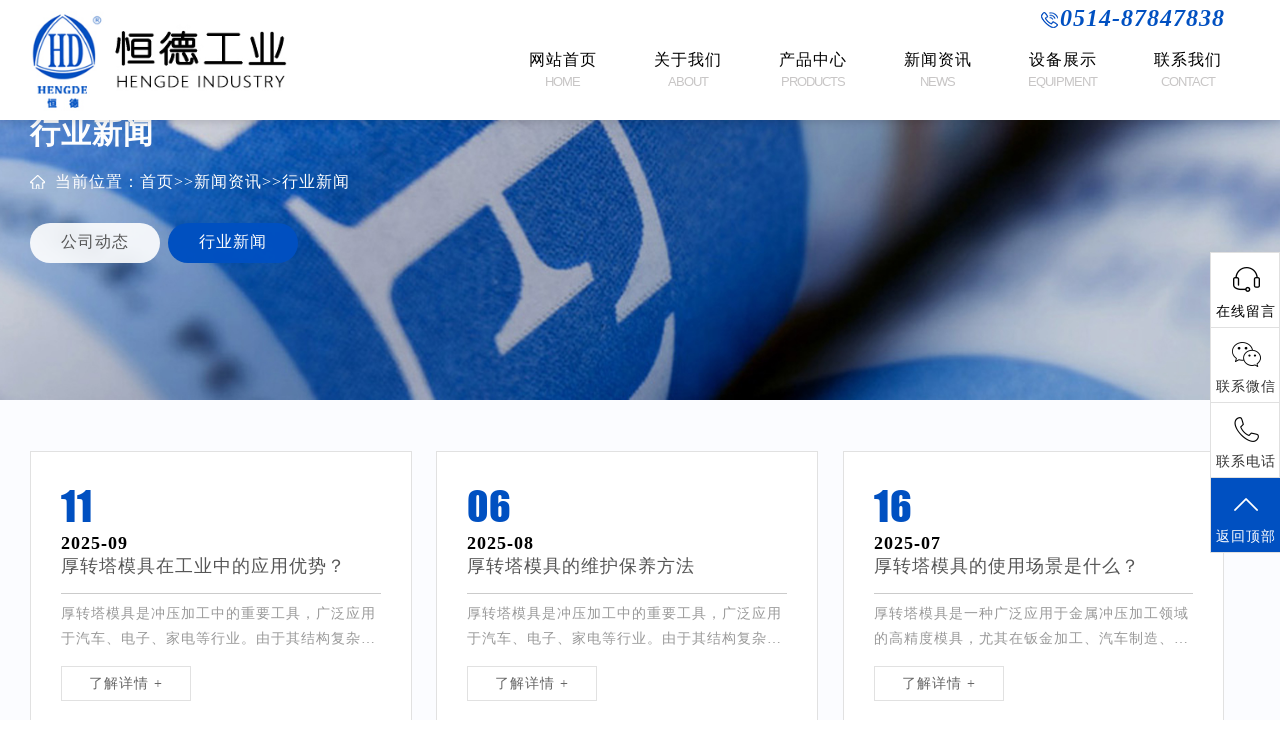

--- FILE ---
content_type: text/html; charset=utf-8
request_url: http://www.hdmj.cn/industry/
body_size: 5156
content:
<!doctype html>
<html>
<head>
<meta http-equiv="Content-Type" content="text/html; charset=utf-8">
<meta name="viewport" content="width=device-width, initial-scale=1.0" />
<title>行业新闻-扬州恒德工业科技有限公司</title>
<meta name="Keywords" content="精密冲压模具,精密钣金制作,精密机械制造" />
<meta name="Description" content="扬州恒德工业科技有限公司秉承多年军品生产精益严谨的传统作风,结合现代完善的加工技术;主要从事精密冲压模具,精密钣金制作,精密机械制造及工业装备智能温控系统的研发和生产." />
<link rel="stylesheet" type="text/css" href="/template/default/css/style2.css" >
<link rel="stylesheet" type="text/css" href="/template/default/css/swiper.min.css" />
<link rel="stylesheet" type="text/css"  href="/template/default/css/public.css"/>
<link rel="stylesheet"  type="text/css" href="/template/default/css/head.css"/>
<link rel="stylesheet" type="text/css"  href="/template/default/css/animate.min.css" />
<script src="/template/default/js/jquery.min.js" type="text/javascript"></script> 
<script src="/template/default/js/swiper.min.js" type="text/javascript"></script>
<script src="/template/default/js/wow.min.js" type="text/javascript"></script>
<script>
$(function(){
	if (!(/msie [6|7|8|9]/i.test(navigator.userAgent))){ 
			new WOW().init(); 
	};
});
</script>
</head>
<body>
<!--头部-->
<div class="pc_header">
  <div class="wrap">
    <div class="header_logo"> <img src="/template/default/images/logo.jpg" alt=""> </div>
    <div class="header_nav">
      <div class="header_tel wow animated fadeInLeft" data-wow-delay="0.4s"> <a> <span><img src="/template/default/images/tel.png" >0514-87847838</span></a> </div>
      <div class="navs">
        <ul>
          <li > <a class="a0" href="/"><span>网站首页<small>HOME</small></span></a> </li>
          
          <li > <a class="a0" href="/aboutus/"><span>关于我们<small>ABOUT</small></span></a>  </li>
          
          <li > <a class="a0" href="/product/"><span>产品中心<small>PRODUCTS</small></span></a> 
            <div class="li_father">
              <div class="left needScrollSmall">
                <div class="tt">
                  <h2>产品中心</h2>
                  <p>PRODUCTS</p>
                </div>
                
                <div class="a1"> <a href="/mj/">精密模具制造</a> </div>
                
                <div class="a1"> <a href="/jx/">精密机械制造</a> </div>
                
                <div class="a1"> <a href="/bj/">精密钣金制作</a> </div>
                
                <div class="a1"> <a href="/gy/">工业自动化</a> </div>
                 </div>
              <div class="right">
                <div class="pic"><img src="/static/upload/image/20211207/1638840877664893.jpg" class="needCover"></div>
              </div>
            </div>
             </li>
          
          <li > <a class="a0" href="/article/"><span>新闻资讯<small>NEWS</small></span></a> 
            <div class="li_father">
              <div class="left needScrollSmall">
                <div class="tt">
                  <h2>新闻资讯</h2>
                  <p>NEWS</p>
                </div>
                
                <div class="a1"> <a href="/company/">公司动态</a> </div>
                
                <div class="a1"> <a href="/industry/">行业新闻</a> </div>
                 </div>
              <div class="right">
                <div class="pic"><img src="/static/upload/image/20211206/1638781501747093.jpg" class="needCover"></div>
              </div>
            </div>
             </li>
          
          <li > <a class="a0" href="/case/"><span>设备展示<small>EQUIPMENT</small></span></a> 
            <div class="li_father">
              <div class="left needScrollSmall">
                <div class="tt">
                  <h2>设备展示</h2>
                  <p>EQUIPMENT</p>
                </div>
                
                <div class="a1"> <a href="/cases_12/">生产设备</a> </div>
                
                <div class="a1"> <a href="/cases_13/">检测设备</a> </div>
                 </div>
              <div class="right">
                <div class="pic"><img src="/static/upload/image/20211207/1638840889618306.jpg" class="needCover"></div>
              </div>
            </div>
             </li>
          
          <li > <a class="a0" href="/contact/"><span>联系我们<small>CONTACT</small></span></a>  </li>
          
        </ul>
      </div>
    </div>
  </div>
</div>
<div class="mobile_header">
  <div class="mobile_to_index"> <a href="/"> <img src="/template/default/images/logo.jpg" alt=""> </a> </div>
  <div class="header_menu">
    <div class="a a1">
      <div class="b1"></div>
    </div>
    <div class="a a2">
      <div class="b1"></div>
    </div>
  </div>
  <div class="mobile_nav_main nui-scroll" style="OVERFLOW-Y: auto; OVERFLOW-X:hidden;">
    <div class="mobile_nav_sea needWaves" onclick="sea()"> <i class="layui-icon layui-icon-search"></i> </div>
    <li > <a href="/" class="main_a needWaves"> <span>网站首页</span> </a> </li>
    <li > <a href="javascript:void (0)"  class="mobile_nav_haveson main_a"> <span>产品分类</span>
      <div class="layui-icon layui-icon-add-1"></div>
      </a>
      <div class="li_son" style="display: none;">  <a href="/mj/" class="needWaves"><span>精密模具制造</span></a>  <a href="/jx/" class="needWaves"><span>精密机械制造</span></a>  <a href="/bj/" class="needWaves"><span>精密钣金制作</span></a>  <a href="/gy/" class="needWaves"><span>工业自动化</span></a>  </div>
    </li>
    
    <li > <a href="/aboutus/" class="main_a needWaves"> <span>关于我们</span> </a> </li>
    
    <li > <a href="/product/" class="main_a needWaves"> <span>产品中心</span> </a> </li>
    
    <li > <a href="/article/" class="main_a needWaves"> <span>新闻资讯</span> </a> </li>
    
    <li > <a href="/case/" class="main_a needWaves"> <span>设备展示</span> </a> </li>
    
    <li > <a href="/contact/" class="main_a needWaves"> <span>联系我们</span> </a> </li>
     </div>
</div>

<!--新闻主体-->
<div class="y_tit" >
  <div class="tit2">
    <div class="mid">
      <div class="cell">
        <div class="wrap">
          <div class="tit wow animated fadeInUp"  data-wow-delay="0.4s">
            <h1>行业新闻</h1>
            <p><span>当前位置：</span><a href="/">首页</a>>><a href="/article/">新闻资讯</a>>><a href="/industry/">行业新闻</a></p>
          </div>
          <div class="ns wow animated fadeInUp"  data-wow-delay="0.9s">
            <ul>
              
              <li > <a href="/company/" class="n1">公司动态</a></li>
              
              <li class="on"> <a href="/industry/" class="n1">行业新闻</a></li>
              
            </ul>
          </div>
        </div>
      </div>
    </div>
  </div>
  <img src="/static/upload/image/20211130/1638266272173346.jpg"> </div>
<div class="content_img" style="background-image:url(/static/upload/image/20211130/1638266272173346.jpg);">
  <div class="content_c">
    <div class="mid">
      <div class="cell">
        <p>行业新闻</p>
        <div class="ns">
          <ul>
            
            <li > <a href="/company/" class="n1">公司动态</a></li>
            
            <li class="on"> <a href="/industry/" class="n1">行业新闻</a></li>
            
          </ul>
        </div>
      </div>
    </div>
  </div>
</div>
<div class="y_main">
  <div class="news">
  <div class="wrap">
    <div class="newlist">
      <ul class="new2">
        
        <li><a href="/industry/231.html" title="厚转塔模具在工业中的应用优势？ ">
                <div class="date">
                  <h2>11</h2>
                  <h3>2025-09</h3>
                </div>
                <div class="tit">
                  <h3>厚转塔模具在工业中的应用优势？ </h3>
                </div>
                <div class="info"> 厚转塔模具是冲压加工中的重要工具，广泛应用于汽车、电子、家电等行业。由于其结构复杂、精度要··· </div>
                <div class="more"> <span>了解详情 +</span> </div>
                </a></li>
        
        <li><a href="/industry/230.html" title="厚转塔模具的维护保养方法 ">
                <div class="date">
                  <h2>06</h2>
                  <h3>2025-08</h3>
                </div>
                <div class="tit">
                  <h3>厚转塔模具的维护保养方法 </h3>
                </div>
                <div class="info"> 厚转塔模具是冲压加工中的重要工具，广泛应用于汽车、电子、家电等行业。由于其结构复杂、精度要··· </div>
                <div class="more"> <span>了解详情 +</span> </div>
                </a></li>
        
        <li><a href="/industry/229.html" title="厚转塔模具的使用场景是什么？ ">
                <div class="date">
                  <h2>16</h2>
                  <h3>2025-07</h3>
                </div>
                <div class="tit">
                  <h3>厚转塔模具的使用场景是什么？ </h3>
                </div>
                <div class="info"> 厚转塔模具是一种广泛应用于金属冲压加工领域的高精度模具，尤其在钣金加工、汽车制造、电子电器··· </div>
                <div class="more"> <span>了解详情 +</span> </div>
                </a></li>
        
        <li><a href="/industry/228.html" title="厚转塔模具的制造工艺有哪些？ ">
                <div class="date">
                  <h2>12</h2>
                  <h3>2025-06</h3>
                </div>
                <div class="tit">
                  <h3>厚转塔模具的制造工艺有哪些？ </h3>
                </div>
                <div class="info"> 厚转塔模具的制造是一个复杂的过程，通常包含以下工艺步骤：设计阶段绘制设计图纸：设计师依据产··· </div>
                <div class="more"> <span>了解详情 +</span> </div>
                </a></li>
        
        <li><a href="/industry/225.html" title="厚转塔模具如何提升生产效率？ ">
                <div class="date">
                  <h2>07</h2>
                  <h3>2025-03</h3>
                </div>
                <div class="tit">
                  <h3>厚转塔模具如何提升生产效率？ </h3>
                </div>
                <div class="info"> 厚转塔模具主要用于冲压加工等领域，提升其生产效率可从模具设计、设备与工艺优化、生产管理与维··· </div>
                <div class="more"> <span>了解详情 +</span> </div>
                </a></li>
        
        <li><a href="/industry/224.html" title="精密钣金制作领域的创新与突破 ">
                <div class="date">
                  <h2>08</h2>
                  <h3>2024-11</h3>
                </div>
                <div class="tit">
                  <h3>精密钣金制作领域的创新与突破 </h3>
                </div>
                <div class="info"> 精密板金制作领域一直是制造业中的重要领域，它涉及到多种材料的加工与成型，常被用于制作各种精··· </div>
                <div class="more"> <span>了解详情 +</span> </div>
                </a></li>
        
        <li><a href="/industry/223.html" title="基础理论和工艺流程：探寻精密钣金制作的秘密 ">
                <div class="date">
                  <h2>18</h2>
                  <h3>2024-10</h3>
                </div>
                <div class="tit">
                  <h3>基础理论和工艺流程：探寻精密钣金制作的秘密 </h3>
                </div>
                <div class="info"> 精密钣金制作是一项高度技术性的加工工艺，它广泛应用于电子、通信、汽车、航空航天等领域。在这··· </div>
                <div class="more"> <span>了解详情 +</span> </div>
                </a></li>
        
        <li><a href="/industry/220.html" title="精密钣金制作：国内外技术对比和应用前景 ">
                <div class="date">
                  <h2>07</h2>
                  <h3>2024-08</h3>
                </div>
                <div class="tit">
                  <h3>精密钣金制作：国内外技术对比和应用前景 </h3>
                </div>
                <div class="info"> 随着现代化制造业的发展，精密钣金制作在机械、电子、汽车等领域中扮演越来越重要的角色。精密钣··· </div>
                <div class="more"> <span>了解详情 +</span> </div>
                </a></li>
        
        <li><a href="/industry/219.html" title="如何提高精密钣金制作的生产效率？ ">
                <div class="date">
                  <h2>16</h2>
                  <h3>2024-07</h3>
                </div>
                <div class="tit">
                  <h3>如何提高精密钣金制作的生产效率？ </h3>
                </div>
                <div class="info"> 精密钣金制作是一项需要高度**度和**技术的工艺。要提高精密钣金制作的生产效率，需要采取一··· </div>
                <div class="more"> <span>了解详情 +</span> </div>
                </a></li>
        
      </ul>
    </div>
    <!--上下页-->
    <div class="clear"></div>
    <div id="flip">
      <div class='digg4 metpager_8'> <span class='page-status'>共47条 当前1/6页</span><span class='page-index'><a href='/industry/'>首页</a></span><span class='page-pre'><a href='javascript:;'>前一页</a></span><span class='page-numbar'><a href="/industry/" class="page-num page-num-current">1</a><a href="/industry_2/" class="page-num">2</a><a href="/industry_3/" class="page-num">3</a><a href="/industry_4/" class="page-num">4</a><a href="/industry_5/" class="page-num">5</a><span class="page-num">···</span></span><span class='page-next'><a href='/industry_2/'>后一页</a></span><span class='page-last'><a href='/industry_6/'>尾页</a></span> </div>
    </div>
  </div>
</div>
</div>
<script src="/template/default/js/a.js" type="text/javascript"></script>
<div class="index06">
  <div class="foot">
    <div class="wrap">
      <div class="ff of">
        <div class="left fl"> <a href="/"><img src="/template/default/images/logo2.jpg"></a> <span>军工品质 精益求精<small>Keep improving military quality</small></span> </div>
        <div class="right fr wow animated fadeInDown"  data-wow-delay="0.4s"> <img src="/template/default/images/index03.png"> <span>0514-87847838</span> </div>
      </div>
      <div class="fot2 of">
        <div class="left fl">
          <div class="f1"> <a class="cc" href="javascript: onclick = show('1')"><span>关于恒德</span></a>
            <ul id="1" class="fot">
              <li><a href="/aboutus/">公司简介</a></li>
              <li><a href="/aboutus/#wh">员工风采</a></li>
              <li><a href="/product/#ry">资质荣誉</a></li>
              <li><a href="/article/">经营理念</a></li>
            </ul>
          </div>
          <div class="f1"> <a class="cc" href="javascript: onclick = show('2')"><span>产品中心</span></a>
            <ul id="2" class="fot">
                   
            <li><a href="/mj/">精密模具制造</a></li>
            
            <li><a href="/jx/">精密机械制造</a></li>
            
            <li><a href="/bj/">精密钣金制作</a></li>
            
            <li><a href="/gy/">工业自动化</a></li>
            
            </ul>
          </div>
          <div class="f1"> <a class="cc" href="javascript: onclick = show('3')"><span>新闻资讯</span></a>
            <ul id="3" class="fot">
                    
            <li><a href="/company/">公司动态</a></li>
            
            <li><a href="/industry/">行业新闻</a></li>
            
            </ul>
          </div>
          <div class="f1"> <a class="cc" href="javascript: onclick = show('4')"><span>设备展示</span></a>
            <ul id="4" class="fot">
                    
            <li><a href="/cases_12/">生产设备</a></li>
            
            <li><a href="/cases_13/">检测设备</a></li>
            
            </ul>
          </div>
          <div class="f1"> <a class="cc" href="javascript: onclick = show('5')"><span>联系我们</span></a>
            <ul id="5" class="fot">
              <li><a href="/gbook/">联系方式</a></li>
              <li><a href="/gbook/">在线留言</a></li>
            </ul>
          </div>
          <div class="f1"> <a class="cc" href="javascript: onclick = show('6')"><span>友情链接</span></a>
            <ul id="6" class="fot">
            			
            </ul>
          </div>
        </div>
        <div class="right">
          <p>关注我们</p>
          <div class="ma"><img src="/static/upload/image/20211129/1638173005474238.jpg"></div>
        </div>
      </div>
    </div>
  </div>
  <div class="foot2">
    <div class="wrap"> <span>CopyRight © 2021扬州恒德工业科技有限公司All Rights Reserved.</span> <span>备案号：<a  href="http://beian.miit.gov.cn" target="_blank">苏ICP备15045960号-1</a></span> <span><a href="http://www.yzximi.com/">Designed by Ximi</a></span>
<span><img src="/template/default/images/ga.png"><a href="https://beian.mps.gov.cn/#/query/webSearch?code=32100302011085" rel="noreferrer" target="_blank">苏公网安备32100302011085</a></span> </div>
  </div>
</div>
<div class="side">
	<ul>
		<li class="shangqiao">
			<a href="/contact/" target="_blank">
				<div><i class="bgs2"></i>在线留言</div>
			</a>
		</li>
		<li class="sideewm"><i class="bgs3"></i>联系微信
			<div class="ewBox son"></div>
		</li>
		<li class="sideetel"><i class="bgs4"></i>联系电话
			<div class="telBox son">
				<dd class="bgs1"><span>0514-87847838</span><span>0514-87848398</span><span>0514-87848090</span></dd>
			</div>
		</li>
		<li class="sidetop" onClick="goTop()"><i class="bgs6"></i>返回顶部</li>
	</ul>
</div>
<script>
	function goTop() {
		$('html,body').animate({
			scrollTop: 0
		}, 500)
	}
</script>
<div class="lfooter">
  <ul>
    <li><a href="tel:0514-87847838"><span>座机</span></a></li>
    <li><a href="tel:0514-87848398"><span>座机</span></a></li>
  </ul>
</div>
<script>
    // 防止ctrl+C
    document.onkeydown = function (e) {
        var e = e || event;
        if (e.ctrlKey == 1 && e.keyCode == 67) {
            return false;
        }
    };
    // 阻止复制
    document.body.oncopy = function (){ return false; }
	//禁止选取
    document.body.onselectstart=document.body.oncontextmenu=function(){return false;};
</script>
<div id='xznkfxt'></div><script src='https://www.xznkf.cn/index/gtgj?js=1&appid=1820&yzm=4sa474acfs&zy=1'></script>
<!--手机菜单-->
<script src="/template/default/js/type.js" type="text/javascript"></script>
<script src="/template/default/js/index.js" type="text/javascript"></script>
<script src="/template/default/js/wave.js" type="text/javascript"></script>


</body>
</html>


--- FILE ---
content_type: text/css
request_url: http://www.hdmj.cn/template/default/css/style2.css
body_size: 35799
content:
@charset "utf-8";
/* CSS Document */

.y_main{width:100%;height:auto;overflow:hidden;padding: 4% 0;background: #fbfcff;}
.box{clear: both; padding: 2%;overflow:hidden;background: url(../images/index06.png) center top repeat; margin:0 0 4% 0; border: solid 1px #cccccc;min-height: 550px;margin-top: 2%;}

/*位置*/
.location {height: auto;padding:3% 0 0 0; }
.location .tit h1{ font-size:30px;color: #011944; }
.location .tit p{font-size:1.1rem;color: #3c3c3c;letter-spacing: 2px;text-transform: uppercase;margin-top: 1%;}
.location .wz{ color: #fff;margin:1% 0 0 0;}
.location .wz span {display: inline-block;background: url(../images/loc.png) no-repeat left center; padding-left: 25px;color:#fff;line-height: 2em;}
.location .wz a{text-decoration: none;color:#fff}
.location .wz a:hover{color:#1952be;text-decoration: none;color:#fff}

@media (max-width: 600px){

.location .tit p{font-size:1rem;}
.location .tit{width:100%;}

}
/*分类*/
.pro_fl { overflow: hidden;    margin: 2% 0 0 0;}
.pro_fl p{   line-height: 32px;   margin: 0 0 3% 0;    text-align: center;}
.pro_fl strong { color:#fff;font-size:15px;    display: inline-block; background: #d70d25; padding: 0 1%;}
.pro_fl a {display: inline-block;text-decoration: none; padding:0 1% 0 0;margin-bottom:0.5%;}
.pro_fl a:hover{text-decoration:none;color:#fff;background: #194694;}
@media (max-width: 500px){
.pro_fl a{margin-bottom:1%;}
}

.y_tit{width:100%;  overflow: hidden;clear: both;color: white; display: -webkit-flex;display: -ms-flexbox;display: flex;-webkit-flex-direction: column;-ms-flex-direction: column; flex-direction: column; 
-webkit-align-items: center;-ms-flex-align: center;align-items: center; -webkit-justify-content: center; -ms-flex-pack: center;justify-content: center;position: relative; }
   
.y_tit .tit2 .tit_p{width:55%;float:right;overflow: hidden; } 
.y_tit .tit2 .tit_p .cc{background: rgb(255,255,255,.5);padding: 2%;}

.y_tit .tit2{position: absolute;height: 100%;top: 0;left: 0; width: 100%;}
.y_tit .tit2 h1{font-size: 30px;color: #fff;margin-bottom: 1%;}
.y_tit .tit2 h2{color: #fff;font-weight:normal;font-family: "1"; margin: 1% 0;line-height: 2em;}
.y_tit p , .y_tit p a{color: #fff;}

.y_tit span{display: inline-block;background: url(../images/loc.png) no-repeat left center; padding-left: 25px;color:#fff;line-height: 2em;}
.content_img p{color: #fff;    font-size: 18px; margin-bottom: 15px;font-weight: bold;}
.content_img {display: none;background-position: center; background-repeat: no-repeat; background-size: cover;background-repeat: no-repeat;height:35vh;position:relative}
.content_c{position:absolute;top:0;left:0;height:100%;}
.content_img .tit2{position: absolute;height: 35vh;top: 0;left: 0; width: 100%;}
.content_img .tit{width:20%;float:left;}
.content_img .tit h2{color: #fff;font-size: 1.1rem;font-weight:normal;}
.content_img .cont_p{width:75%;float:right;}
.content_img .cont_p .cc{background: rgb(255,255,255,.5);padding: 2%;}


@media screen and (max-width: 900px){
.y_tit img {display: none;}
.content_img {display: block;}

}
@media screen and (max-width: 550px){
.content_img .tit{width:100%;margin: 0 0 2% 0;}
.content_img .cont_p{width:100%}

}


/* 新闻中心*/
.y_main .honorlist,  .y_main .caselist, .y_main .plantlist{width: 100%;height: auto;overflow: hidden;}
.y_main .news , .y_main .prolist{width: 100%;height: auto;overflow: hidden;    }

.y_main .newlist ul{overflow:hidden}
.y_main .new1 {margin-right: 2%; margin-bottom: 2%;position:relative;overflow:hidden;}
.y_main .new1 a.new_c{display:block;width:100%;overflow:hidden;border: 1px solid #e1e1e1;}
.y_main .new1 a.new_c:hover{border:1px solid #0050c1;}
.y_main .new1 .left{width:450px;float:left;}

.y_main .new1 .right{position: absolute;top: 0;left:450px;padding: 2%;}
.y_main .new1 .right .date{overflow:hidden;}
.y_main .new1 .right .date b{ font-size: 35px; color: #0050c1; font-family: "2"; font-weight: normal;margin-right:1%;}

.y_main .new1 .right .date small{font-size: 18px;color: #565656;}
.y_main .new1 .right .des {margin:0 0 1% 0;}
.y_main .new1 .right .des h3{font-size: 18px; color: #565656;overflow: hidden;display: -webkit-box; -webkit-box-orient: vertical;-webkit-line-clamp: 1;}
.y_main .new1 .right .des p{font-size: 14px;line-height: 1.8;color: #999999;overflow: hidden;display: -webkit-box; -webkit-box-orient: vertical; -webkit-line-clamp: 2;margin-top:1%;}
.y_main .new1 .right .more{float:right}
.y_main .new1 .right .more span{ color: #565656;}
.y_main .new2 li { border: 1px solid #e1e1e1;padding: 30px; background: #fff; margin-bottom: 2%;-webkit-transition: all .5s;transition: all .5s;width: 31.3%;float: left;margin-right: 2%;min-height:288px;}
.y_main .new2 li .tit {margin-bottom: 15px;position: relative;}
.y_main .new2 li .tit h3 {font-size: 18px;color: #565656; font-weight: normal; margin: 0;text-align: left;overflow: hidden; display: -webkit-box; -webkit-box-orient: vertical; -webkit-line-clamp: 1;}
.y_main .new2 li .tit .date {position: absolute; right: 0;top: 0;font-size: 14px;color: #666666;}
.y_main .new2 li .date h2{font-size:40px;margin-bottom:1%;color:#0050c1;font-family:"1";font-weight: normal}
.y_main .new2 li .date h3{font-size:18px;}
.y_main .new2 li .info {font-size: 14px;border-top: 1px solid #cbcbcb; line-height: 1.8;padding-top: 2%;color: #999999;overflow: hidden;display: -webkit-box;-webkit-box-orient: vertical;-webkit-line-clamp:2;}
.y_main .new2 li .more {margin-top: 15px;}
.y_main .new2 li .more span {display: inline-block;width: 130px;line-height: 33px;text-align: center;color: #000;font-size: 14px; color: #666666; border: 1px solid #e1e1e1;-webkit-transition: all .5s ease;transition: all .5s ease;}
.y_main .new2 li:hover { -webkit-box-shadow: 0px 2px 13px 1px rgba(8, 1, 3, 0.18);box-shadow: 0px 2px 13px 1px rgba(8, 1, 3, 0.18);}

.y_main .new2 li:hover .more span {color: #fff;    background: #0050c1;}

@media (max-width:1100px) {
.y_main .new2 li{width:48%;}
}

@media (max-width: 1024px) {
.y_main .new1 .left{width:350px;}
.y_main .new1 .right{left:350px;}
}

@media (max-width: 990px) {
.y_main .new2 li .tit { border-bottom: none;}
.y_main .new2 li .tit h3 { padding-right: 0; }
.y_main .new2 li .tit .date { position: static;border-bottom: 1px solid #cbcbcb;padding-bottom: 5px; color: #999;}
.y_main .new2 li .date h2 , .y_main .new1 .right .date b{font-size:30px;}
.y_main .new2 li .date h3 , .y_main .new1 .right .des h3 , .y_main .new2 li .tit h3 , .y_main .right .date small{font-size:16px;}
}


@media (max-width: 700px) {
.y_main .new1 .left{width:100%;float: none;}
.y_main .new1 .left img{width:100%;}
.y_main .new1 .right {position: static;width: 100%;float:none;padding:5%;overflow: hidden;}
.y_main .new2 li{width:100%;padding:20px;min-height:auto;}
.y_main .new2 li .info{-webkit-line-clamp: 2;}

}









/*新闻分类*/
.ns{margin:2% auto;width: 100%; overflow: hidden;}
.ns li{position:relative;float: left;padding: 0.5%;width:130px;text-align:center;background:rgb(255,255,255,.9);border-radius:50px;-webkit-border-radius:50px;-moz-border-radius:50px;-o-border-radius:50px;margin-right:0.5em;}
.ns li a{display:block;text-decoration: none;padding: 3% 0;color: #565656;}
.ns li.on , .ns li:hover{background:#0050c1;}
.ns li.on a , .ns li:hover a{color:#fff;}
.content_c .ns li{width:100px;padding: 1%;}



/* 新闻详细内容*/
.news .new_con{width:100%;    padding:0 0 2% 0;}
.news .new_con h2,.caselist .case_con h2,.honorlist .honor_con h2, .plantlist .plant_con h2{font-weight: bold;font-size:1.6em;text-align:center;}
.news .new_con .time , .plant_con .new_c .time{border: 1px dotted #ccc;padding: 1% 0;text-align: center; margin: 3% 0;}
.news .new_con .time span , .plant_con .new_c .time span{margin:0 1%}
.news .new_con .cont{line-height:2.5em}
.plant_con .new_c .cont p{text-align:center;}
.news .new_other{ position:relative;  }
.news .new_other .hd{ overflow:hidden;  height:40px;line-height:40px; background:#1352b1; padding:0 10px;margin:30px 0  10px 0; }
.news .new_other .hd span{font-size:16px;color:#fff}
.news .new_other .hd .prev,.new_other .hd .next{ display:block;  width:10px; height:25px; float:right; margin-right:10px; margin-top:10px;  overflow:hidden; cursor:pointer; }
.news .new_other .hd .next{ background-position:0 -50px;background:url("../images/index27.png") no-repeat;  }
.news .new_other .hd .prev{ background-position:-60px 0;background:url("../images/index28.png") no-repeat; }
.news .new_other .bd{ padding:10px; width:98%; overflow:hidden;    }
.news .new_other .bd ul{ overflow:hidden; zoom:1; }
.news .new_other .bd ul li{ width:410px;margin-right:30px;  float:left;   text-align:left; _display:inline;}
.news .new_other .bd ul li a{display:block;overflow:hidden;text-decoration:none;font-weight: 600;}
.news .new_other .bd ul li span{float:left;color:#1352b1;font-size:16px;}
.news .new_other .bd ul li p{font-size:14px;margin-top:10px;line-height:26px;}
.news .left, .caselist .left, .prolist .left,.honorlist .left, .plantlist .left{width:24%}


@media (max-width: 480px){
.news .new_con h2{    font-size: 1.3em;    margin: 3% 0;}
.news .new_con .cont{line-height:2em}
.news .new_con .cont p { font-size: 0.9em;}

}


/*产品中心*/
.nav_list { width: 100%; margin: 4% auto;overflow: hidden;}
.nav_list li{position:relative;width: 25%;float: left;padding: 0.5%;}
.nav_list li:hover , .nav_list li.on{background:#0050c1}
.nav_list li a{display:block;/* color:#fff; */text-decoration: none;border: 1px solid #ccc;padding: 4% 0;text-indent: 1em;color: #565656;}
.nav_list li:hover a, .nav_list li.on a{color:#fff;}
.nav_list .list2{width:100%;position:absolute;left:0;top:100%;display:none;background:#fafcff;}
.nav_list li:hover .list2{display:block;}
.list2 dl{overflow:hidden}
.list2 dl dd{width:100%;text-align:center;border-bottom:1px dotted #e6e6e6;line-height:2.5em;}
.list2 dl dd:last-child{border:none;}
.list2 dl dd a{color:#000;font-size:0.875rem;text-decoration: none;}
.list2 dl dd a:hover{color:#194694;text-decoration: none;}

.y_main .prolist .pro2{overflow:hidden;text-align:center;}
.y_main .prolist .pro2 a{display:inline-blick;margin:0 10px;}
.nav_list2{display:none;}

.y_main .pro_main{width:100%;overflow:hidden}
.y_main .pro_main li{width:24%;float:left;overflow:hidden;margin: 2% 0.5%;}

.pro_main .pro_img {width: 100%;}


.pro_main .pro_img a{display:block;padding: 1%;border:1px solid #ccc;overflow:hidden;position:relative;background: #fff;}
.pro_main .pro_img a:after{position:absolute;content:"";width:0;height:2px;background:#0050c1;left:0;bottom:0;transition: all 0.6s ease 0s;-webkit-transition: all 0.6s ease 0s;-moz-transition: all 0.6s ease 0s;-o-transition: all 0.6s ease 0s;}
.pro_main .pro_img a:hover:after{width:100%;  }
.pro_main .pro_img a img{width:100%;max-width: 100%;transition: all 0.6s ease 0s;-webkit-transition: all 0.6s ease 0s;-moz-transition: all 0.6s ease 0s;-o-transition: all 0.6s ease 0s;}

.pro_main .pro_img a:hover img{ -moz-transform:scale(1.1,1.1); -ms-transform:scale(1.1,1.1); -o-transform:scale(1.1,1.1); -webkit-transform:scale(1.1,1.1); }
.pro_main .pro_tt{width: 100%;margin-top: 3%;}
.pro_main .pro_tt h3{margin-bottom:3%;font-size: 18px;}
.pro_main .pro_tt .pro_des p{font-size:15px;line-height:1.8em;color:#4b4a4a;}
.pro_main .pro_tt .detail{margin-top:3%}
.pro_main .pro_tt .detail a{cursor: pointer;display:inline-block;margin-right:1%;border:1px solid #abaaaa;color:#abaaaa;padding:5px 15px;;font-size:14px;padding-left:35px;background-position: 10px center;background-repeat: no-repeat;}
.pro_main .pro_tt .detail a:hover{background-color:#0050c1;border:1px solid #0050c1;color:#fff;}
.pro_main .pro_tt .detail a:first-child{background-image:url(../images/a1-1.png)}
.pro_main .pro_tt .detail a:hover:first-child{background-image:url(../images/a1.png)}

.pro_main .pro_tt .detail a:last-child{background-image:url(../images/a2-1.png)}
.pro_main .pro_tt .detail a:hover:last-child{background-image:url(../images/a2.png)}



@media (max-width: 1200px){
.nav_list li{width:33.33%;}
.ctac_main{padding:2em;left:15%;right: 15%;}
.ctac_main .ind_ctac_title {font-size:30px;}

.y_main .pro_main li{width:32.33%;}
.y_main .pro_main li:nth-child(2n){float:right}

}

@media (max-width: 850px){
.pro_main .pro_tt .pro_des{display:none;}
.y_main .pro_main li{width:49%;}
}
@media (max-width: 695px){
.pro_main .pro_tt h3{font-size:16px;}
.nav_list{display:none;}
.nav_list2{display:block;}
.pro_mo_top_1{display:block;margin:1.5em 1em;border:4px #f3f6f9 solid;padding:0.1em 0.6em;background-color:#fff;}
.pro_mo_top_1 select{color:#000;font-size:0.875em; border:none; background:none; padding:0.5em 0;width:100%;outline: none; background-repeat:no-repeat; background-image:url(../images/c9.png); background-position:right center;appearance: none; -moz-appearance: none; -webkit-appearance: none;}
.pro_main .pro_tt{width: 100%;margin-top: 3%;}
.pro_main .pro_img { width: 100%;}
.ctac_main .ind_ctac_title {font-size:25px;}
.ctac_main{padding:2em;left:10%;right: 10%;}
}

@media (max-width: 500px){
.y_main .pro_main .pp .pro_tt p{display:none}
.pro_main .pro_tt .detail a{padding: 5px 10px;padding-left: 30px;}
.pro_main .pro_tt .detail a:first-child{display:none;}
.y_main .pro_main li{width:100%;margin:2% 0;}
}





/*产品详情*/

.pro_1{width:100%;background:url(../images/pro_bg.jpg) no-repeat top center;background-size:cover;padding:3% 0 4% 0;}

.prolist .pro_t{font-size:40px;text-align:center;margin-bottom:5%;position:relative;}
.prolist .pro_t:after{position:absolute;contnet:"";left:0;top:0;width:30px;height:3px;background:#0050c1;text-align:center;}
.pro_2 , .pro_4{width:100%;margin:4% 0;overflow:hidden;}
.pro_2_1{padding:4% 0;background:#eaf0fb;}
.pro_2 .left{width:100%;text-align:left;}
.pro_2 .left p{line-height:2.4em}
.pro_2 .left p .img{width:50%;float:left;}
.pro_2 .right{width:100%;text-align: center;margin: 2% 0 0 0;}
.pro_2 .right a{cursor: pointer; margin-bottom: 2em;display:inline-block;margin-right:1%;border:1px solid #abaaaa;color:#abaaaa;padding:5px 15px;text-decoration:none;font-size:14px;padding-left:35px;background-position: 10px center;background-repeat: no-repeat;}
.pro_2 .right a:hover{background-color:#0050c1;border:1px solid #0050c1;color:#fff;text-decoration:none;}
.pro_2 .right a:first-child{background-image:url(../images/c8.png)}
.pro_2 .right a:hover:first-child{background-image:url(../images/c8-1.png)}
.pro_2 .right a:nth-child(2){background-image:url(../images/c6.png)}
.pro_2 .right a:hover:nth-child(2){background-image:url(../images/c6-1.png)}
.pro_2 .right a:last-child{background-image:url(../images/c7.png)}
.pro_2 .right a:hover:last-child{background-image:url(../images/c7-1.png)}

.pro_6{margin:4% 0;width:100%;overflow:hidden;}
.pro_6c .videos {width:50%;height:100%;margin:0 auto;}
video.edui-upload-video.vjs-default-skin.video-js{width:100%;height:100%;}
video.edui-upload-video2.vjs-default-skin.video-js{width:30%;height:100%;}

.pro_3{width:100%;padding:4% 0;overflow:hidden;}
.pro_3 li{width:20%;float:left;text-align:center; margin-bottom: 2%;}
.pro_3 li img{background: #fff;padding: 6%;border-radius: 50px;}
.pro_3 li h2{font-size: 25px;margin:8% 0;}
.pro_3 li p{line-height: 1.6em;color: #696969;letter-spacing: 0;}



.pro_4 .swiper-button-next, .pro_4 .swiper-button-prev { width: 32px;height: 54px;cursor: pointer; background-size: 100%;background-position: center;background-repeat: no-repeat; top:45%;}
.pro_4 .swiper-button-next{background-image: url(../images/button3.png); right: 0;}
.pro_4 .swiper-button-prev{ background-image: url(../images/button2.png); left: 0;}
.pro_4 .slick-con a{display:block;width:100%;border:1px solid #ccc;}
.pro_4 .slick-con a img{width:100%;}
.pro_4 .slick-con a:hover{border:1px solid #0050c1;}
.pro_4 .slick-con p{margin-top:3%;text-align:center;}
.pro_4 .pro_4c{position:relative;}
.pro_4c .pp{width:90%;margin:0 auto}
.pro_4c .pro_n{margin-bottom:3%;text-align: center;}
.pro_4c .pro_n a{display:inline-block;padding:0.5%;text-decoration:none;}
.pro_4c .pro_n a:hover{background:#0050c1;color:#fff;text-decoration:none;}
.pro_5{width:100%;background:url(../images/index17.jpg) no-repeat top center;background-size:cover;padding:4% 0;background-attachment: fixed;}
.pro_5 .pro_t{color:#fff;}

.product-des {margin-top: 3%;overflow: hidden;line-height: 1.8em;}

 @media screen and (max-width:1320px) {

.prolist .pro_t{font-size:35px;}

}

 @media screen and (max-width:1024px) {
 .prolist .pro_t{font-size:30px;}
 .pro_3 li h2 { font-size: 20px;}
 .pro_6c .videos {width:60%;}
 }
 
 @media screen and (max-width:850px) {
 .prolist .pro_t{font-size:25px;}
 .pro_2 .left , .pro_2 .right{width:100%;}
.pro_3 li{width:33.33%;}
.pro_2 .left p{line-height:2em}
.pro_6c .videos {width:70%;}
video.edui-upload-video2.vjs-default-skin.video-js{width:40%;}
 }
@media screen and (max-width:500px) {
.pro_2 .left p .img{width:100%;}
 .prolist .pro_t{font-size:22px;}
   .pro_2 .right .xj_01{display:none}
   .pro_3 li:nth-child(4) , .pro_3 li:nth-child(5){width:50%;}
      .pro_3 li:nth-child(4) {clear:both}
  .pro_3 li img{width: 50px;}
  .pro_3 li h2{font-size:16px;}
  .pro_4 .swiper-button-next, .pro_4 .swiper-button-prev{width:22px;}
  .pro_6c .videos {width:100%;}
  video.edui-upload-video2.vjs-default-skin.video-js{width:100%;}
  }
 
/*荣誉中心*/



.y_main  .hon_main{overflow:hidden}

.y_main  .hon_main a{display:inline-block;width:25%;float:left;margin-bottom:2%}

.y_main  .hon_main .hh{     margin: 4%;padding:3%; background: #fff ;overflow: hidden;}
.y_main  .hon_main .hh .hon_img{overflow: hidden; text-align: center;vertical-align: middle;display: flex; align-items: center;justify-content: center;}
	
.y_main  .hon_main .hh:hover{background:#1952be; transition:all .4s;-webkit-transition: all .4s;-moz-transition: all .4s;-o-transition: all .4s;}
.y_main  .hon_main .hh:hover h3{color:#fff}
.y_main  .hon_main .hh .hon_img img {  vertical-align: middle;}

.y_main  .hon_main .hh .hon_tt{font-size: 0.875rem; text-align: center;color: #333333; width: 100%; margin:5% 0;overflow: hidden; display: -webkit-box; -webkit-box-orient: vertical; -webkit-line-clamp: 1;}
.y_main  .hon_main a:hover .hon_tt{color:#fff}

 @media screen and (max-width:1100px) {
 
 .y_main  .hon_main a{width:33.33%;}
 
 }
 @media screen and (max-width:800px) {
 
 .y_main  .hon_main a{width:50%;}

 }

 @media screen and (max-width:500px) {
 
 .y_main  .hon_main a{width:100%;}
 .y_main .honorlist .box {background: none;border: none;padding: 0;}
.y_main  .hon_main .hh{    margin: 2%;}
 }



/*厂房设备*/
.plantlist .plant_main a{display:block;  width: 33.33%; margin-bottom: 2%;float: left;padding: 0.5%;overflow: hidden;}
.plantlist .plant_main .plant{position:relative; top:0; left:0; }
.plantlist .plant_main{ overflow: hidden;}
.plantlist .plant_main .plant .plant_img{position:relative;text-align: center;vertical-align: middle;display: flex; align-items: center;justify-content: center;width: 100%;height: 100%;overflow: hidden;    border: 1px solid #ececec;}
.plantlist .plant_main .plant .plant_img:after{position:absolute;content:"";top:0;left:0;width:100%;height:100%;background:url(../images/index28.png);}

.plantlist .plant_main .plant .plant_img .pic2{position:absolute;top:45%;left:0;height:0;width:100%;text-align:center;z-index:333;}
.plantlist .plant_main .plant:hover{ transition:all .2s;-webkit-transition: all .2s;-moz-transition: all .2s;-o-transition: all .2s;}
.plantlist .plant_main .plant .plant_img .pic img{  vertical-align: middle;    max-width: 100%;	-moz-transition: all .8s ease 0s;    width: 100%; -ms-transition: all .8s ease 0s; -o-transition: all .8s ease 0s;-webkit-transition: all .8s ease 0s;transition: all .8s ease 0s;}

.plant_main a:hover .pic img{ -moz-transform:scale(1.1,1.1); -ms-transform:scale(1.1,1.1); -o-transform:scale(1.1,1.1); -webkit-transform:scale(1.1,1.1); }

.plant_main .plant_m{overflow: hidden;}

.plant_main .plant_tt{width:100%;height:100%;    text-align: center;margin-top:5%;}



 @media screen and (max-width:1024px) {
.plantlist .plant_main a{width:50%}

}

/*案例*/
.caselist .case_main a {display:block;width:33.33%;float:left; position:relative;top:0;left:0}
.caselist .case_main .cc{ overflow: hidden;}
.caselist .case_main .cc .case_img{text-align: center;vertical-align: middle;display: flex; align-items: center;justify-content: center;width: 100%;height: 100%;overflow: hidden;}
	
.caselist .case_main .cc:hover{ transition:all .2s;-webkit-transition: all .2s;-moz-transition: all .2s;-o-transition: all .2s;}
.caselist .case_main .cc .case_img img{  vertical-align: middle;    max-width: 100%;	moz-transition: all .8s ease 0s;    width: 100%; -ms-transition: all .8s ease 0s; -o-transition: all .8s ease 0s;-webkit-transition: all .8s ease 0s;transition: all .8s ease 0s;}
.case_main a:hover img{ -moz-transform:scale(1.1,1.1); -ms-transform:scale(1.1,1.1); -o-transform:scale(1.1,1.1); -webkit-transform:scale(1.1,1.1); }


.caselist .case_main a .case_tt{width:100%; height: 100%;position:absolute;top:0;left:0;background:url(../images/index19.png) repeat rgba(213,55,41,.8);;transition: All 0.6s ease-in-out;-webkit-transition: All 0.6s ease-in-out;-moz-transition: All 0.6s ease-in-out;-o-transition: All 0.6s ease-in-out;	opacity: 0;filter: Alpha(Opacity=0);}
.caselist .case_main a .case_tt .tits{position:absolute;width: 100%;height:100%; }
.case_tt .tits p{text-align:center;margin:2%; color: #fff;font-size: 0.875em;color:#fff;}
.caselist .case_main a:hover .case_tt{opacity: 1;filter: Alpha(Opacity=1);}
.caselist .case_main a .case_tt .tits h3{text-align:center;color:#fff;font-size:20px}

.y_main .caselist .digg4 span{color:#fff;}

@media (max-width: 1000px){
.caselist .case_main a{width:50%}
.prolist .pro_con{width:100%;}

}
@media (max-width: 500px){
.caselist .case_main a{width:100%;margin: 1% 0;}
.y_main .pro_main .pp .pro_img img{max-height: 250px;}
}



/*公司简介*/
/*公司简介*/

.y_main .abouts{  width: 100%;height: auto;overflow: hidden;padding:4% 0 0 0;}
.abouts .ab1{overflow:hidden}
.ab1 .left{width:100%;}

.abouts .tt h1 {font-size: 30px;}
.abouts .tt p{color: #a2a2a2;}


.ab1 .cont{overflow:hidden;margin-top:2%;}
.ab1 .cont p{line-height:2em;}



.ab2{overflow:hidden;margin:4% 0;}
.ab2 .wh a{display:block;}

.abouts .des{overflow:hidden;margin-top:3%;}
.abouts .des li{width:25%;float:left;text-align:center}
.abouts .des li .top h2 , .abouts .des li span{font-size:80px;font-family:"1";color:#0050c1;  display: inline-block;}
.abouts .des li .t1 h2{color:#323232}
.abouts .des li p{font-size:18px;margin-top:3%;color:#444444;}



.abouts .ab3{overflow:hidden;background:url(../images/index15.jpg) no-repeat top center;background-size: cover;padding:7% 0;margin-top:3%}
.ab3 .cul{width:55%;padding:3%;background:rgb(33,77,138,.7)}
.ab3 .cul h1{color:#fff;font-size:30px;}
.ab3 .cul h2 {font-size: 20px;color: #fff;margin: 2% 0;}
.ab3 .cul h3 {color: #fff;font-size: 45px;margin-bottom: 7%;}
.ab3 .cul p{color:#fff;margin-top:2%;font-size:16px;line-height: 24px;}


.abouts .ab4{overflow:hidden;margin:4% 0;}
.abouts .cf{margin-top:2%;overflow:hidden;}
.abouts .cf_c img{width:100%;}
.abouts .cf_tt{margin-top:4%;text-align:center;}
.abouts .cf a {display: block;}
.abouts .cf  .cf_imgs {border: 1px solid #dadada;}
.abouts .cf  a:hover .cf_imgs {border: 1px solid #0050c1;}

.ab5{overflow:hidden;background:url(../images/index14.jpg) no-repeat top center; padding: 5% 0;background-size: cover;background-attachment: fixed;}
.ab5 .con1 .left .fw h2{font-size:25px;margin-bottom: 5%;}
.ab5 .con1 .left .fw p{line-height:2em;}

@media screen and (max-width:1440px) {
.abouts .des li .top h2 , .abouts .des li span{font-size:70px;}

}
@media screen and (max-width:1200px) {
.abouts .des li .top h2 , .abouts .des li span{font-size:60px;}

.abouts .tt h1 , .ab3 .cul h1{font-size:28px;}
.ab3 .cul h3 {font-size: 40px;}
.abouts .des li p{font-size:16px;}
}

@media screen and (max-width:1024px) {

.abouts .des li .top h2 , .abouts .des li span{font-size:50px;}
.ab5 .con1 .left .fw h2{font-size:20px;}
.abouts .tt h1 , .ab3 .cul h1{font-size:24px;}
.ab3 .cul { width: 65%;}
.ab3 .cul p{font-size:16px}
.ab3 .cul h2 {font-size: 18px;}
.ab3 .cul h3 {font-size: 35px;}
}
@media screen and (max-width:900px) {

.ab1 .left , .ab1 .right{width:100%;}
.ab1 .right{margin-top:3%;height: 65vh;}
}
@media screen and (max-width:780px) {
.ab3 .cul { width: 100%;}
.abouts .des li{width:50%;margin-top:2%;}
.abouts .des li .top h2 , .abouts .des li span{font-size:40px;}
.abouts .des li p{font-size:14px;}
.abouts .tt h1 , .ab3 .cul h1{font-size:20px;}

.ab3 .cul p{font-size:16px;}
.ab3 .cul h3 {font-size: 30px;}
}

@media screen and (max-width:500px) {
.ab3 .cul h1{font-size:20px;}
.abouts .con1 .left {height: 340px;}
.abouts .des li .top h2 , .abouts .des li span{font-size:30px;}
.abouts .des li p{font-size:12px;}
.ab1 .right{height:40vh}
.ab3 .cul h3 {font-size: 25px;}
.ab3 .cul h2 {font-size: 16px;}
.ab3 .cul p{font-size:14px;}
}



/*产品咨询*/
#public_form { position: fixed;display: none;height: 100%;width: 100%;z-index: 99;right: 0; top: 0;}
.ctac_body { background: url(../images/index13.png) repeat center;position: relative;height: 100%;}
.ctac_main {background: #010b1b;height:auto;position: absolute;padding: 3em;left: 25%;top: 25%;right: 25%;}
.ctac_cross { position: absolute;cursor: pointer; display: block;height: 20px; width: 20px;right: 15px;top: 15px;}
.ctac_main .ind_ctac_title { margin-top: 0;text-align: center;position: relative;right: auto; top: auto;color: #1854b5; text-align: center; margin: 0 0 5% 0; font-size: 40px;font-family: "1";}



/* 联系方式 */
.y_main2{overflow:hidden;width:100%;margin-top:180px;}
.y_main2 .loc h1{font-size:30px;margin-bottom:1%;color:#fff;}
.y_main2 .wz {color:#fff;}
.y_main2 .wz span {display: inline-block;background: url(../images/loc.png) no-repeat left center;padding-left: 25px; color:#fff;line-height: 2em;}
.y_main2 .wz a{text-decoration: none;color:#fff}
.contacts .con1{overflow:hidden;margin:40px 0 50px 0;width:100%;}
.con1 .left{width: 45%;background:#fff;height:450px;padding:3%;}
.con1 .left .lx{width:100%;}
.con1 .left  h2 {font-size:25px;margin-bottom: 5%;}
.con1 .left .lx li{width:100%;margin-bottom: 5%;}
.con1 .left .lx li:first-child{background:url(../images/index08.png) no-repeat left top 50%;}
.con1 .left .lx .lx_t{padding-left:2em}
.con1 .left .lx .lx_t p{line-height: 24px;}
.con1 .left .lx li:nth-child(2){background:url(../images/index09.png) no-repeat left top 50%;}
.con1 .left .lx li:nth-child(3){background:url(../images/index10.png) no-repeat left top 50%;}
.con1 .left .lx li:last-child{background:url(../images/index11.png) no-repeat left top 50%;margin-bottom: 0;}
.con1 .left .ma{ width: 30%;text-align: center;}
.con1 .left .ma .m1{margin-bottom:8%;}
.con1 .left .ma .m1 img{display:inline-block;border:1px solid #174c94;}
.con1 .left .ma .m1 p{font-size:14px;margin-top:2%;}
.con1 .right{width: 54%;background:#fff;height:450px;}
.con1 .right .ly{padding:5%;overflow:hidden;}
.con1 .right .ly h2{font-size:25px;    margin-bottom: 4%;}
.message_h input { width: 49%;margin-right: 2%;float: left;line-height: 45px;border: 1px solid #dcdcdc;outline:none;outline: none; margin-bottom: 2%;text-indent: 20px;}
.message_h input:nth-child(2n) { margin-right: 0;}
.message_h  textarea { border: 1px solid #dcdcdc;outline:none;text-indent: 7px;display: block; width: 100%;min-height: 100px; height: auto;line-height: 20px;padding: 6px 10px; resize: vertical;}
.message_h button {display: block; width: 120px;height: 38px; line-height: 38px;text-align: center;background: #cf1a1a; font-size: 14px;  color: #fff;border: none;margin-top: 2%;border-radius: 3px;cursor: pointer;}
.contacts .map{border:1px solid #ccc;}
@media screen and (max-width: 1400px) {
.y_main2{margin-top:160px;}
}
@media screen and (max-width:1200px) {
.y_main2 .loc h1 , .y_tit .tit2 h1{font-size:28px;}
.con1 .left , .con1 .right{height:400px;}
.con1 .left h2 , .con1 .right .ly h2{font-size:22px;}
.y_main2{margin-top:120px;}
}

@media screen and (max-width:1024px) {
.y_main2 .loc h1 , .y_tit .tit2 h1{font-size:26px;}
.y_main2{margin:110px 0 40px 0;}
.con1 .left{width:100%;height:auto}
.con1 .left .lx li{margin-bottom:3%;}
.con1 .right{width:100%;margin-top:30px;height:auto}
.con1 .left h2 , .con1 .right .ly h2{font-size:20px;}
.box{min-height:auto;}

}

@media screen and (max-width:780px) {
.y_main2 .loc h1 , .y_tit .tit2 h1{font-size:24px;}
.y_main2{margin:100px 0 40px 0;}

.con1 .left .ma .m1 img{width:100px;height:100px;}
.contacts .con1{margin:30px 0 20px 0;}
.con1 .left h2 , .y_tit .tit2 h1{font-size:18px;}
}

@media screen and (max-width:500px) {
.y_main2{margin:80px 0 0 0;}
.y_main2 .loc h1 , .y_tit .tit2 h1{font-size:20px;}
.message_h input{width:100%;margin-right:0;}


}


/*上下页*/

#flip { margin:4% 0 0 0;}

.digg4 {
    padding: 3px;
    margin: 3px;
    text-align: center;
    font-family: Verdana, Arial, Helvetica, sans-serif;
    font-size: 12px;
}

.metpager_8 a, .metpager_8 span.miy {

padding: 1px 6px;

color: #292929;
}
.digg4 span {
    display: inline-block;
    height: 30px;
    line-height: 30px;
	color: #000;
}
.digg4 a, .digg4 span.miy {
    margin: 2px;
    text-decoration: none;
    font-size: 14px;
    display:inline-block;
    background:#f3f3f3;
    /* padding: 2% 0; */
}

.digg4 a:hover , a.page-num.page-num-current{background: #0050c1;color:#fff;}


/*上下篇*/

.text-secondary {color: #6c757d!important; line-height: 25px;border: 1px dotted #ccc;padding: 1em; border-radius: 8px; -webkit-border-radius: 8px;-moz-order-radius: 8px; -ms-order-radius: 8px; -o-order-radius: 8px; 
box-shadow: 0 0 15px #c7d9fb;-webkit-box-shadow: 0 0 15px #c7d9fb;-moz-box-shadow: 0 0 15px #c7d9fb;-o-box-shadow: 0 0 15px #c7d9fb;}
.text-secondary a,.text-secondary p {color: #808080;text-decoration:none;}

/*分享*/
.bdshare-button-style0-16 {
    zoom: 1;
}
.bdshare-button-style0-16 .bds_more {
    color: #333;
    float: left;
}
.bdshare-button-style0-16 a, .bdshare-button-style0-16 .bds_more {
    float: left;
    font-size: 12px;
    padding-left: 17px;
    line-height: 16px;
    height: 16px;
    background-image: url(../images/icons_0_16.png);
    background-repeat: no-repeat;
    cursor: pointer;
    margin: 6px 6px 6px 0;
}
.bdshare-button-style0-16 .bds_more {
    background-position: 0 0;
}
.bdshare-button-style0-16 .bds_qzone {
    background-position: 0 -52px;
}


.bdshare-button-style0-16 .bds_tsina {
    background-position: 0 -104px;
}
.bdshare-button-style0-16 .bds_tqq {
    background-position: 0 -260px;
}
.bdshare-button-style0-16 .bds_renren {
    background-position: 0 -208px;
}
.bdshare-button-style0-16 .bds_weixin {
    background-position: 0 -1612px;
}
.bdshare-button-style0-16:after {
    content: ".";
    visibility: hidden;
    display: block;
    height: 0;
    clear: both;
}

.jiathis_style {
    width: 70%;
    float: left;
}

.met_hits{
    margin-top: 2rem!important;
    margin-bottom: 1rem!important;
	overflow: hidden; 
}
.met_hits a {
    color: #666;
	font-size:14px;text-decoration: none;
}




.pro_info_1_left{ height:100%;
position:absolute; left:0; top:0; width:36em;}
.pro_info_1_left_bg{ display:none;
position:absolute; left:0; top:0; width:100%; height:100%; background-position:center; background-repeat:no-repeat; background-size:cover;}
.pro_info_1_left_bg:nth-child(1){display:block}
.pro_info_1_right{ margin-left:39em;max-width:61em;}
.photo_show{display:block; overflow:hidden}
.photo_show img{width:100%;}
.swiper-button-next-p{ z-index:10; margin-top:-12.5px; top:50%; cursor:pointer; right:10px;position:absolute; width:25px; height:25px; background-position:center; background-repeat:no-repeat; background-size:cover; background-image:url(../images/img5.png);}
.swiper-button-next-p:hover{background-image:url(../images/img5.png);}
.swiper-button-prev-p{ z-index:10; margin-top:-12.5px; top:50%; cursor:pointer; left:10px;position:absolute; width:25px; height:25px; background-position:center; background-repeat:no-repeat; background-size:cover; background-image:url(../images/img4.png);}
.swiper-button-prev-p:hover{background-image:url(../images/img4.png);}
.pro_info_1_right_4 .swiper-button-disabled{display:none}
.pro_info_1_mid{position:relative}
.pro_info_1{padding:3em 0;}
.pro_info_1_right_1{font-size:1.5em; color:#000;    font-weight: bold;}

.pro_info_1_right_3 a{display:inline-block;background:#194694;padding:1% 5%;margin-top:2%;color:#fff;text-decoration: none;}
.pro_info_1_right_3 a:hover{color:#fff;text-decoration: none;}
.pro_info_1_right_3{ border-top:1px #e6e6e6 solid; margin-top:1em; padding-top:1em; margin-bottom:2em;}
.pro_info_1_right_3  p{color:#373737; font-size:1.125em;line-height:2; }
.pro_info_2_1{background-color:#f3f9fd;}
.pro_info_2_1 span{font-size:1.5em; color:#fff; background-color:#6bc2df; display:inline-block; padding:0.4166666666666667em 2em;}
.pro_info_2_2{line-height:1.8; padding:2.5em 0;}





/*表格*/
.table-bordered {
     border-width: 1px;
    border-color: #e8e8e8;
    border-collapse: collapse;
	border-style: solid;
  }



.pro_table {
    font-size: 14px;

}
.pro_table .table-hover>tbody>tr:hover , .pro_table .table-striped>tbody>tr:hover:nth-of-type(odd){background-color:#b8cce4;}
.table-responsive {
    min-height: .01%;
    overflow-x: auto;
}

.pro_table table thead {
    background: #b8cce4;
    color: #01579B;
}
.pro_table .table-striped>tbody>tr{background-color:#fff;}

.pro_table .table-striped>tbody>tr:nth-of-type(odd) {
    background-color: #f9f9f9;
}
.table-striped>tbody>tr:nth-of-type(odd) {
    background-color: #f9f9f9;
}
.table-responsive>.table>tbody>tr>td, .table-responsive>.table>tbody>tr>th, .table-responsive>.table>tfoot>tr>td, .table-responsive>.table>tfoot>tr>th, .table-responsive>.table>thead>tr>td, .table-responsive>.table>thead>tr>th {
    white-space: nowrap;
}
.pro_table .table-bordered>tbody>tr>td, .pro_table .table-bordered>tbody>tr>th, .pro_table .table-bordered>tfoot>tr>td, .pro_table .table-bordered>tfoot>tr>th, .pro_table .table-bordered>thead>tr>td, .pro_table .table-bordered>thead>tr>th {

	border-width: 1px;
    border-color: #e8e8e8;
    border-collapse: collapse;
	border-style: solid;
    vertical-align: middle;
    padding: 8px;
	text-align: center;
	font-size: 14px;
}
.pro_table table thead td {
    font-weight: bold;
    vertical-align: middle;
}
.table>tbody>tr>td, .table>tbody>tr>th, .table>tfoot>tr>td, .table>tfoot>tr>th, .table>thead>tr>td, .table>thead>tr>th {

    line-height: 1.42857143;

}
.pro_table .table-hover>tbody>tr:hover>td {
    color: #fff;
}

.table {
    width: 100%;
    max-width: 100%;

}

@media (max-width: 1440px){
.pro_table .table-bordered>tbody>tr>td, .pro_table .table-bordered>tbody>tr>th, .pro_table .table-bordered>tfoot>tr>td, .pro_table .table-bordered>tfoot>tr>th, .pro_table .table-bordered>thead>tr>td, .pro_table .table-bordered>thead>tr>th {
    padding: 5px;

}



--- FILE ---
content_type: text/css
request_url: http://www.hdmj.cn/template/default/css/public.css
body_size: 8691
content:
@charset "utf-8";
/* CSS Document */
html {overflow-x:hidden;overflow-y:auto;}
html {overflow-y:scroll;}
body,div,dl,dt,dd,ul,ol,li,h1,h2,h3,h4,h5,h6,pre,form,img,p,tr {padding:0;margin:0;border:0;list-style:none;font-weight:normal;font-size: 16px;letter-spacing:1px;}
h1,h2,h3,h4,h5,h6 { font-weight: bold;color:#000;}
body { font-size:16px;  word-wrap:break-word; overflow:hidden;color:#000;}
a {text-decoration:none; color:#000;transition: all 0.6s ease 0s; -webkit-transition: all 0.6s ease 0s;-moz-transition: all 0.6s ease 0s;-o-transition: all 0.6s ease 0s;}
a:hover, a:active, a:focus{text-decoration:none; color:#0050c1;}
img { border:none;    max-width: 100%;vertical-align: middle;}
.clear {clear:both;height:auto; line-height:0px; zoom:1; font-size:1px;}
:after, :before { -webkit-box-sizing: border-box; -moz-box-sizing: border-box; box-sizing: border-box;}
*:before, *:after {-moz-box-sizing: border-box;-webkit-box-sizing: border-box;box-sizing: border-box}
* {-moz-box-sizing: border-box;-webkit-box-sizing: border-box;box-sizing: border-box}
.wrap { max-width:1500px; padding:0 30px;height:auto; margin: 0 auto;   }
.mid {
    display: table;
    height: 100%;
    width: 100%;
}
.cell {
    height: 100%;
    display: table-cell;
    vertical-align: middle;
}
/* 圆细滚动条样式*/
::-webkit-scrollbar{width:6px;height:12px}
::-webkit-scrollbar-button:vertical{display:none;}
::-webkit-scrollbar-track:vertical{background-color:black}
::-webkit-scrollbar-track-piece{background:#FFF}
::-webkit-scrollbar-thumb:vertical{background-color:#8E8E8E;border-radius:5px}
::-webkit-scrollbar-thumb:vertical:hover{background-color:#3B3B3B}
::-webkit-scrollbar-corner:vertical{background-color:#535353}
::-webkit-scrollbar-resizer:vertical{background-color:#FF6E00}

@media screen and (max-width:1024px) {
.wrap{ padding: 0 10px;}
}

@media screen and (max-width:780px) {
body,div,dl,dt,dd,ul,ol,li,h1,h2,h3,h4,h5,h6,pre,form,img,p,tr {font-size: 14px;letter-spacing:0;}
}

.fl { float:left;}
.fr { float:right;}
.block {display: block;}
.of{overflow:hidden}
   
   
   
@font-face {
  font-family: "1";
  src: url("../font/1.woff2") format("woff2"),
       url("../font/1.woff") format("woff"),
       url("../font/1.ttf") format("truetype"),
       url("../font/1.eot") format("embedded-opentype"),
       url("../font/1.svg") format("svg");
}
@font-face {
  font-family: "2";
  src: url("../font/2.woff2") format("woff2"),
       url("../font/2.woff") format("woff"),
       url("../font/2.ttf") format("truetype"),
       url("../font/2.eot") format("embedded-opentype"),
       url("../font/2.svg") format("svg");
}



table.tftable {font-size:14px;color:#333333;width:100%;border-width: 1px;border-color: #959595;border-collapse: collapse;text-align:center;    line-height: 3em;}
table.tftable th {font-size:14px;border-width: 1px;border-style: solid;border-color: #959595;text-align:center;background: #ccc;line-height: 1.6em;}

table.tftable td {font-size:14px;border-width: 1px;padding:10px 5px;border-style: solid;border-color: #959595;text-align:center;line-height: 1.6em;}



/*底部*/
.index06{width:100%;overflow:hidden;background:#3c4147;}
.index06 .foot{overflow:hidden;padding:2% 0 0 0;}
.foot .ff{border-bottom:1px solid #43474d;overflow:hidden;}
.ff .left a{display:inline-block;}
.ff .left span{display:inline-block;border-left:1px solid #5b5f64;padding-left:20px;font-size:18px;color:#fff;letter-spacing:8px;margin-top:2%;transform: translateY(15px);-webkit-transform: translateY(15px);-moz-transform: translateY(15px);-o-transform: translateY(15px);}
.ff .left span small{display:block;font-size:12px;letter-spacing:0;margin-top:3%;text-transform: uppercase;}
.ff .right span{font-size:30px;font-weight:bold;color:#fff;display: inline-block;margin-left: 10px;transform:translateY(10px);-webkit-transform:translateY(10px);-moz-transform:translateY(10px);-o-transform:translateY(10px);}
.fot2 {padding:4% 0}
.fot2 .left{width:80%;float:left;}
.fot2 .left .f1{width:16.66%;float:left;}
.fot2 .left .f1 a.cc{color:#fff;margin-bottom:1.5em;display:block;cursor: auto;}
.fot2 .left .f1 .fot li{margin-bottom:5%;}
.fot2 .left .f1 .fot li a{color:#a3a3a3;font-size:14px;}
.fot2 .left .f1 .fot li a:hover{font-weight:800}
.fot2 .right{width:20%;border-left:1px solid #43474d;float:right;text-align: center;}
.fot2 .right p{text-align:center;color:#fff;margin-bottom:5%;}
.fot2 .right img{border:5px solid #fff;display:inline-block;    border-radius: 10px;}
.foot2{border-top:1px solid #43474d;padding:0.7em 0;text-align:center;}
.foot2 span , .foot2 span a{font-size:14px;color:#a3a3a3;}

/*客服*/

.side{position:fixed;width:70px;right:0;top:35%;z-index:99;border:1px solid #e0e0e0;background:#fff;border-bottom:0}
.side ul li{width:70px;height:75px;float:left;position:relative;border-bottom:1px solid #e0e0e0;color:#333;font-size:14px;line-height:38px;text-align:center;transition:all .3s;cursor:pointer}
.side ul li:hover{background:#0050c1;color:#fff}
.side ul li:hover a{color:#fff}
.side ul li a div {font-size: 14px;}
.side ul li i{height:25px;margin-bottom:1px;display:block;overflow:hidden;background-repeat:no-repeat;background-position:center center;background-size:auto 25px;margin-top:14px;transition:all .3s}
.side ul li i.bgs1{background-image:url(../images/right_pic5.png)}
.side ul li i.bgs2{background-image:url(../images/right_pic7.png)}
.side ul li i.bgs3{background-image:url(../images/right_pic2.png)}
.side ul li i.bgs4{background-image:url(../images/right_pic1.png)}
.side ul li i.bgs5{background-image:url(../images/right_pic3.png)}
.side ul li i.bgs6{background-image:url(../images/right_pic6_on.png)}
.side ul li:hover i.bgs1{background-image:url(../images/right_pic5_on.png)}
.side ul li:hover i.bgs2{background-image:url(../images/right_pic7_on.png)}
.side ul li:hover i.bgs3{background-image:url(../images/right_pic2_on.png)}
.side ul li:hover i.bgs4{background-image:url(../images/right_pic1_on.png)}
.side ul li:hover i.bgs5{background-image:url(../images/right_pic3_on.png)}
.side ul li .sidebox{position:absolute;width:78px;height:78px;top:0;right:0;transition:all .3s;overflow:hidden}
.side ul li.sidetop{background:#0050c1;color:#fff}
.side ul li.sidetop:hover{opacity:.8;filter:Alpha(opacity=80)}
.side ul li.sideewm .ewBox.son{width:134px;display:none;color:#363636;text-align:center;padding-top:134px;position:absolute;left:-134px;top:0;background-image:url(../images/wx.jpg);background-repeat:no-repeat;background-position:center center;border:1px solid #e0e0e0}
.side ul li.sideetel .telBox.son{width:240px;height:78px;display:none;color:#fff;text-align:left;position:absolute;left:-240px;top:0;background:#0050c1}
.side ul li.sideetel .telBox dd{display:block;height:100px;overflow:hidden;padding-left:82px;line-height:24px;font-size:16px;color:#fff;}
.side ul li.sideetel .telBox dd span{display:block;line-height:24px;height:24px;overflow:hidden;margin-top:5px;font-size:16px}
.side ul li.sideetel .telBox dd.bgs1{background:url(../images/right_pic8.png) 28px center no-repeat;background-color:#101c32;}
.side ul li.sideetel .telBox dd.bgs2{background:url(../images/right_pic9.png) 28px center no-repeat}
.side ul li:hover .son{display:block!important;animation:fadein 1s}

@keyframes fadein{from{opacity:0}
to{opacity:1}
}
.lfooter{display:none;}
@media screen and (max-width:1200px) {
.ff .right span{font-size:26px;}
}

@media screen and (max-width:850px) {
.fot2 .right{display:none;}
.fot2 .left{width:100%;}
.ff .right span{font-size:24px;}
}

@media screen and (max-width:670px) {
.fot2 .left .f1 , .fot2 .left .f1:nth-child(2){width:100%;border-bottom:1px solid #43474d;border-left:none;margin-bottom:2%;padding-left:0;min-height:auto;}
.fot2 .left .f1 .fot{display:none;}
.fot2 .left .f1 a.cc{margin-bottom:1em;background:url(../images/index05.png) no-repeat right center;	cursor:pointer;}
.foot .ff .right{display:none;}
.fot2 .left .f1 .fot li{display:inline-block;float:left;margin-bottom:2%;margin-right:2%;}
}

@media screen and (max-width:500px) {
.side{display:none;}
.index06{margin-bottom:40px;}
.lfooter{display:block; max-width: 100%;position: fixed; height:40px;line-height:40px;bottom: 0px; left: 0;right: 0;margin: 0 auto;display: block; z-index: 99;background:-webkit-gradient(linear, 0 0, 0 100%, from(#f1f1f1), to(#dcdcdc), color-stop(35% ,#ededed), color-stop(50%, #e3e3e3) );}
.lfooter ul li { width: 50%;height: 100%; float: left; text-align: center;border-left:1px solid #ccc;}
.lfooter ul li:first-child{border-left:none;}
}





--- FILE ---
content_type: text/css
request_url: http://www.hdmj.cn/template/default/css/head.css
body_size: 19885
content:
@charset "utf-8";

/*头部*/
.pc_header {width: 100%; position: fixed;top: 0; z-index: 999;background: #fff;height: 140px; box-shadow: 0 0 10px 0 rgba(0, 0, 0, 0.2);transition: 0.5s; -moz-transition: 0.5s;-webkit-transition: 0.5s;-o-transition: 0.5s;transition-timing-function: ease;
 -moz-transition-timing-function: ease;-webkit-transition-timing-function: ease;-o-transition-timing-function: ease;}
.pc_header .header_logo {float:left;height: 140px;line-height: 140px; }
.pc_header .navs{margin-top:60px;height:80px;}
.pc_header .header_tel { float: right; text-align: center;height:40px;position:absolute;right:25px;top:5px; }
.pc_header .header_tel img {max-height: 40px;}
.pc_header .header_tel a {width: 100%;height: 100%;display: block;color: #0050c1;font-size: 16px;font-weight:800;transition: 0.5s; -moz-transition: 0.5s; -webkit-transition: 0.5s;-o-transition: 0.5s; transition-timing-function: ease;-moz-transition-timing-function: ease; -webkit-transition-timing-function: ease;-o-transition-timing-function: ease; position: relative;z-index: 5;  cursor:auto;}
.pc_header .header_tel a span{display: inline-block;font-size:24px;font-style:italic;}
.pc_header .header_tel:hover .map_mask { width: 24px; }
.pc_header .header_tel .map_mask {height: 140px; position: absolute;left: 0;top: 0;z-index: 2;width: 0;transition: 0.5s; -moz-transition: 0.5s;-webkit-transition: 0.5s; -o-transition: 0.5s;transition-timing-function: ease; -moz-transition-timing-function: ease; -webkit-transition-timing-function: ease;-o-transition-timing-function: ease;overflow: hidden; }
.pc_header .header_tel .map_mask img { margin-right: 0;position: absolute;top: 0;bottom: 0;margin: auto 0;left: 0; }
.pc_header .header_sea {position: absolute;right: 0;height: 100%;width: 76px;background: #0050c1; top: 0;text-align: center;line-height: 140px; cursor: pointer;transition: 0.5s;-moz-transition: 0.5s; -webkit-transition: 0.5s;-o-transition: 0.5s;transition-timing-function: ease;-moz-transition-timing-function: ease; -webkit-transition-timing-function: ease;-o-transition-timing-function: ease;}
.pc_header .header_nav {float: right;height: 140px;transition: 0.5s; -moz-transition: 0.5s;-webkit-transition: 0.5s; -o-transition: 0.5s; transition-timing-function: ease;-moz-transition-timing-function: ease; -webkit-transition-timing-function: ease;-o-transition-timing-function: ease; position: relative;z-index: 20; }
.pc_header .header_nav li {float: left;transition: 0.5s;-moz-transition: 0.5s;-webkit-transition: 0.5s; -o-transition: 0.5s;transition-timing-function: ease;-moz-transition-timing-function: ease;-webkit-transition-timing-function: ease;-o-transition-timing-function: ease;width: 125px; box-sizing: border-box;-moz-box-sizing: border-box; -webkit-box-sizing: border-box;position: relative;height: 80px;}  
.pc_header .header_nav li .icon { position: absolute;width: 22px;height: 22px;border-radius: 50%;top: 47px;left: 10px;text-align: center;line-height: 22px;opacity: 0;transition: 0.5s;-moz-transition: 0.5s;-webkit-transition: 0.5s;
-o-transition: 0.5s; transition-timing-function: ease;-moz-transition-timing-function: ease;-webkit-transition-timing-function: ease; -o-transition-timing-function: ease; }
.pc_header .header_nav li .icon img { max-height: 12px; }
.pc_header .header_nav li .li_father {display: none;width: 600px;height: 200px;background: rgba(255, 255, 255, 0.9); position: absolute; top: 80px;left: -200px;box-sizing: border-box;-moz-box-sizing: border-box; -webkit-box-sizing: border-box;}

.pc_header .header_nav li .li_father .left {width: 55%;float: left;height: 100%; border-right: 1px solid rgba(0, 0, 0, 0.2); box-sizing: border-box;-moz-box-sizing: border-box;-webkit-box-sizing: border-box;padding: 20px; }  
.pc_header .header_nav li .li_father .left .tt{margin-bottom:3%;}
.pc_header .header_nav li .li_father .left .tt p{margin-top:2%;font-family: "2";}
.pc_header .header_nav li .li_father .left .inner_form .layui-form-item { margin-bottom: 10px; }
.pc_header .header_nav li .li_father .left .a2 {height: 36px;line-height: 36px;width: 100%;text-align: center;font-family: "SF Pro SC", "HanHei SC", "SF Pro Text", "Myriad Set Pro", "PingFang SC", "Helvetica Neue", "microsoft yahei", "Microsoft YaHei", SimHei, sans-serif; font-size: 18px;color: rgba(0, 0, 0, 0.75);font-weight: bold; }
.pc_header .header_nav li .li_father .left .a3 {width: 100%;font-family: "SF Pro SC", "HanHei SC", "SF Pro Text", "Myriad Set Pro", "PingFang SC", "Helvetica Neue", "microsoft yahei", "Microsoft YaHei", SimHei, sans-serif; font-size: 14px;color: #555;margin-bottom: 10px; }
.pc_header .header_nav li .li_father .left .a1 {width: 49%;height: 38px;line-height: 38px;text-align: left;float:left;background:url(../images/index07.png) no-repeat left center; transition: 0.3s; -moz-transition: 0.3s;-webkit-transition: 0.3s;-o-transition: 0.3s; 
transition-timing-function: ease; -moz-transition-timing-function: ease; -webkit-transition-timing-function: ease; -o-transition-timing-function: ease; }
.pc_header .header_nav li .li_father .left .a1:hover {border-color: #10958f; }
.pc_header .header_nav li .li_father .left .a1:hover a {color: #0050c1; }
.pc_header .header_nav li .li_father .left .a1 a {font-family: "SF Pro SC", "HanHei SC", "SF Pro Text", "Myriad Set Pro", "PingFang SC", "Helvetica Neue", "microsoft yahei", "Microsoft YaHei", SimHei, sans-serif;font-size: 14px;color: #000;background:url(../images/index29.png) no-repeat left center;
padding-left:12px;font-weight: 300;transition: 0.3s;-moz-transition: 0.3s;-webkit-transition: 0.3s;-o-transition: 0.3s;transition-timing-function: ease;-moz-transition-timing-function: ease; -webkit-transition-timing-function: ease; -o-transition-timing-function: ease;}
.pc_header .header_nav li .li_father .right {width: 45%;float: left;height: 100%;box-sizing: border-box;-moz-box-sizing: border-box;-webkit-box-sizing: border-box;}
.pc_header .header_nav li .li_father .right .pic {width: 100%;height: 100%;display: block; overflow: hidden; }
.pc_header .header_nav li:hover .icon {transform: translateY(-20px);-ms-transform: translateY(-20px);-moz-transform: translateY(-20px);-webkit-transform: translateY(-20px);-o-transform: translateY(-20px);opacity: 1; }
.pc_header .header_nav li.active .a0, .pc_header .header_nav li:hover a {color: #0050c1; }
.pc_header .header_nav li .a0 {width: 100%;height: 100%;display: block;text-align: center;font-family: "SF Pro SC", "HanHei SC", "SF Pro Text", "Myriad Set Pro", "PingFang SC", "Helvetica Neue", "microsoft yahei", "Microsoft YaHei", SimHei, sans-serif; color: #000;
transition: 0.5s;-moz-transition: 0.5s;-webkit-transition: 0.5s;-o-transition: 0.5s;transition-timing-function: ease;-moz-transition-timing-function: ease;-webkit-transition-timing-function: ease;-o-transition-timing-function: ease;}
.pc_header .header_nav li .a0 small{display:block;color:#c8c6c6;font-size:13px;letter-spacing:-1px;margin-top:2%;}

/*banner*/
.banner {overflow: hidden;position: relative; }
.banner .ani-slide .slide-inner .banner1_1, .banner .ani-slide .slide-inner .banner1_2, .banner .ani-slide .slide-inner .banner1_3, .banner .ani-slide .slide-inner .banner1_4 {transform: translateX(0);-ms-transform: translateX(0); -moz-transform: translateX(0); -webkit-transform: translateX(0); -o-transform: translateX(0); opacity: 1;}
.banner .ani-slide .slide-inner .banner2_1 {transform: translateY(0);-ms-transform: translateY(0);-moz-transform: translateY(0); -webkit-transform: translateY(0);-o-transform: translateY(0);opacity: 1; }
.banner .ani-slide .slide-inner .banner3_2 {transform: translateX(0);-ms-transform: translateX(0); -moz-transform: translateX(0); -webkit-transform: translateX(0);-o-transform: translateX(0);opacity: 1; }
.banner .swiper-slide .banner1_1 {position: absolute;left: 7.8%;top: 21%;font-family: "SF Pro SC", "HanHei SC", "SF Pro Text", "Myriad Set Pro", "PingFang SC", "Helvetica Neue", "microsoft yahei", "Microsoft YaHei", SimHei, sans-serif;font-size: 12px;color: rgba(255, 255, 255, 0.8);text-transform: uppercase;letter-spacing: 0.2px;font-weight: lighter;z-index: 5;
transform: translateX(-60px);-ms-transform: translateX(-60px);-moz-transform: translateX(-60px);-webkit-transform: translateX(-60px);-o-transform: translateX(-60px);opacity: 0;transition: 1s;-moz-transition: 1s; -webkit-transition: 1s;-o-transition: 1s;transition-timing-function: ease;-moz-transition-timing-function: ease;-webkit-transition-timing-function: ease;-o-transition-timing-function: ease;}
.banner .swiper-slide .banner1_2 {position: absolute;left: 7.8%; top: 21%;z-index: 5;transform: translateX(-60px);-ms-transform: translateX(-60px);-moz-transform: translateX(-60px);-webkit-transform: translateX(-60px);-o-transform: translateX(-60px); opacity: 0; transition: 1s;-moz-transition: 1s;-webkit-transition: 1s;-o-transition: 1s;transition-timing-function: ease; -moz-transition-timing-function: ease;-webkit-transition-timing-function: ease;-o-transition-timing-function: ease;transition-delay: 0.1s; }
.banner .swiper-slide .banner1_3 { position: absolute; left: 7.8%; font-family: "SF Pro SC", "HanHei SC", "SF Pro Text", "Myriad Set Pro", "PingFang SC", "Helvetica Neue", "microsoft yahei", "Microsoft YaHei", SimHei, sans-serif;font-size: 16px;color: rgba(255, 255, 255, 0.95);top: 38%;line-height: 32px;font-weight: lighter;transform: translateX(-60px);-ms-transform: translateX(-60px);-moz-transform: translateX(-60px); 
-webkit-transform: translateX(-60px); -o-transform: translateX(-60px); opacity: 0; transition: 1s; -moz-transition: 1s;-webkit-transition: 1s;-o-transition: 1s;transition-timing-function: ease; -moz-transition-timing-function: ease; -webkit-transition-timing-function: ease;-o-transition-timing-function: ease;transition-delay: 0.2s; }
.banner .swiper-slide .banner2_1 {position: absolute;left: 0; right: 0; margin: 0 auto;top: 25%;z-index: 5;transform: translateY(-60px); -ms-transform: translateY(-60px);-moz-transform: translateY(-60px); -webkit-transform: translateY(-60px); -o-transform: translateY(-60px);opacity: 0;transition: 1s;-moz-transition: 1s;-webkit-transition: 1s;-o-transition: 1s;transition-timing-function: ease;-moz-transition-timing-function: ease;-webkit-transition-timing-function: ease;-o-transition-timing-function: ease;}
.banner .swiper-slide .banner3_2 {position: absolute;left: 0;top: 25%;z-index: 5;transform: translateX(-60px);-ms-transform: translateX(-60px);-moz-transform: translateX(-60px);-webkit-transform: translateX(-60px);-o-transform: translateX(-60px); opacity: 0;transition: 1s;-moz-transition: 1s;-webkit-transition: 1s; -o-transition: 1s;transition-timing-function: ease;-moz-transition-timing-function: ease;-webkit-transition-timing-function: ease;-o-transition-timing-function: ease;}
.banner .banner_con {z-index: 20;width: 180px;height: 50px;background: rgb(255,255,255,.7);position: absolute;right: 18%;bottom: 2%;box-sizing: border-box; -moz-box-sizing: border-box;-webkit-box-sizing: border-box;padding-left: 20px;}
.banner .banner_con .a1 {float: left;height: 100%; font-size: 18px;color: rgba(0, 0, 0, 0.35);line-height: 50px;font-family:"1";letter-spacing: 0.5px;}
.banner .banner_con .a1 span {color: rgb(24 84 181);font-family:"1";}
.banner .banner_con .a2 {float: right; width: 80px;line-height: 50px;}
.banner .banner_con .a2 .b0 {float: left; }.banner .banner_con .a2 .b1 {float: left;width: 40px;height: 100%;line-height: 58px;text-align: center;line-height: 50px;cursor: pointer;overflow: hidden;outline: none;}
.banner .banner_con .a2 .b1 img {transition: 0.5s;-moz-transition: 0.5s; -webkit-transition: 0.5s;-o-transition: 0.5s; transition-timing-function: ease; -moz-transition-timing-function: ease;-webkit-transition-timing-function: ease;-o-transition-timing-function: ease; }
.banner .banner_con .a2 .left:hover img {transform: translateX(-4px);-ms-transform: translateX(-4px);-moz-transform: translateX(-4px);-webkit-transform: translateX(-4px);-o-transform: translateX(-4px); }
.banner .banner_con .a2 .right:hover img {transform: translateX(4px);-ms-transform: translateX(4px);-moz-transform: translateX(4px);-webkit-transform: translateX(4px); -o-transform: translateX(4px); }
		
/*响应式头部*/
.mobile_header{display: none;width: 100%;height: 70px;position: fixed;top: 0;left: 0;z-index: 888;background: #fff;box-shadow: 0 0 12px 0 rgba(0, 0, 0, 0.2); }
.mobile_header .mobile_to_index {height:70px;position: fixed;top: 0;left: 2%;z-index: 10;max-width: 100%;overflow: hidden;text-overflow: ellipsis;white-space: nowrap; }
.mobile_header .mobile_to_index a {line-height: 70px;font-family: "SF Pro SC", "HanHei SC", "SF Pro Text", "Myriad Set Pro", "PingFang SC", "Helvetica Neue", "microsoft yahei", "Microsoft YaHei", SimHei, sans-serif;font-size: 16px;color: #333; }
.mobile_header .mobile_to_index a img {height: 60px; }
.mobile_header .mobile_nav_sea {width: 100%; height: 40px;text-align: center;line-height: 40px; }
.mobile_header .mobile_nav_sea i {font-family: "SF Pro SC", "HanHei SC", "SF Pro Text", "Myriad Set Pro", "PingFang SC", "Helvetica Neue", "microsoft yahei", "Microsoft YaHei", SimHei, sans-serif;font-size: 24px;color: #b7b7b7; }
.mobile_header .mobile_nav_sea:hover i {color: #0050c1; }
.mobile_header .m_active {background: #F1F1F1; }
.mobile_header .m_active .main_a {color: #3d3d3d; }
.mobile_header .m_active .main_a:before {content: ''; position: absolute;top: 0;bottom: 0; margin: auto 0;left: 0;width: 3px;height: 10px;background: #0050c1; }
.mobile_header .mobile_nav_main_on { transform: translateX(-260px); -ms-transform: translateX(-260px);-moz-transform: translateX(-260px);-webkit-transform: translateX(-260px); -o-transform: translateX(-260px); box-shadow: 0 0 6px 0 rgba(0, 0, 0, 0.3); }
.mobile_header .mobile_nav_main {width: 260px;background: white;height: 100%;position: fixed;left: auto !important;right: -260px;top: 0; z-index: 999;transition: 0.3s; -moz-transition: 0.3s;-webkit-transition: 0.3s;
-o-transition: 0.3s;transition-timing-function: ease;-moz-transition-timing-function: ease; -webkit-transition-timing-function: ease; -o-transition-timing-function: ease;}
.mobile_header .mobile_nav_main p {height: 60px; }
.mobile_header .mobile_nav_main li {height: auto;width: 100%;clear: both;border-top: 1px solid #EBEBEB; }
.mobile_header .mobile_nav_main li:last-child {border-bottom: 1px solid #EBEBEB; }
.mobile_header .mobile_nav_main li .li_son {width: 100%;background: #FAFAFA; }
.mobile_header .mobile_nav_main li .li_son a {width: 100%;height: 100%; display: block; font-size: 13px;position: relative;color: #999; overflow:hidden;}
.mobile_header .mobile_nav_main li .li_son a:after {content: '';position: absolute;top: 0;bottom: 0;margin: auto 0;width: 10px;height: 1px;left: 0;background: #0050c1; }
.mobile_header .mobile_nav_main li .li_son a span {display: inline-block; width: 220px; float: right; padding-top: 10px;padding-bottom: 10px; }
.mobile_header .mobile_nav_main li .main_a {width: 100%;height: 100%;display: block;color: #333;line-height: 60px;font-size: 13px;position: relative; }
.mobile_header .mobile_nav_main li .main_a .layui-icon {margin-top: 25px; margin-right: 20px; width: 15px; height: 15px;text-align: center;line-height: 20px;float: right;background:url(../images/img2.png) no-repeat center center;
transition: 0.3s;-moz-transition: 0.3s;-webkit-transition: 0.3s;-o-transition: 0.3s;transition-timing-function: ease;-moz-transition-timing-function: ease;-webkit-transition-timing-function: ease; -o-transition-timing-function: ease;}
.mobile_header .mobile_nav_main li .main_a .layui-icon_on {transform: rotate(45deg);-ms-transform: rotate(45deg);-moz-transform: rotate(45deg);-webkit-transform: rotate(45deg);-o-transform: rotate(45deg); }
.mobile_header .mobile_nav_main li .main_a span {padding-left: 25px; }
.mobile_header .header_menu_on .a1 {transform: translateY(5px);transition: 0.3s 0s !important; }
.mobile_header .header_menu_on .a1 .b1 {transform: rotate(45deg);transition: 0.3s 0.2s !important; }
.mobile_header .header_menu_on .a2 {transform: translateY(-5px);transition: 0.3s 0s !important; }
.mobile_header .header_menu_on .a2 .b1 {transform: rotate(-45deg);transition: 0.3s 0.2s !important; }
.mobile_header .header_menu {position: absolute;width: 40px;border-radius: 50%;height: 70px;top: 0px;right: 2%;z-index:3333; transition: 0.3s; -moz-transition: 0.3s;-webkit-transition: 0.3s;-o-transition: 0.3s; 
transition-timing-function: ease;-moz-transition-timing-function: ease;-webkit-transition-timing-function: ease;-o-transition-timing-function: ease;}
.mobile_header .header_menu .a { width: 27px;position: absolute;left: 0;right: 0; margin: 0 auto;height: 1px;position: absolute; }
.mobile_header .header_menu .a .b1 {width: 100%;height: 1px;transition: 0.3s 0s;background: rgba(0, 0, 0, 0.5); }
.mobile_header .header_menu .a1 {top: 24px; transition: 0.3s 0.2s; } 
.mobile_header .header_menu .a2 {top: 34px;transition: 0.3s 0.2s; }
	  


/*样式重置*/
@media screen and (max-width: 1400px) {
.pc_header , .pc_header .header_nav{height:120px;}
.pc_header .header_logo{height:120px;line-height:120px;}
.pc_header .header_logo img{height:100px;}
.pc_header .navs {margin-top: 50px;height: 70px;}
.pc_header .header_nav li{height: 70px;}
.pc_header .header_nav li .li_father{top:70px;}
.banner .swiper-slide .banner2_1 { width: 700px; }
.banner .swiper-slide .banner3_2{width: 700px; }
}
	 
 
	 
	 
@media screen and (max-width: 1200px) {
.banner .swiper-slide .banner2_1 { width: 600px;}
.banner .swiper-slide .banner3_2{width: 500px; }
.pc_header , .pc_header .header_nav{height:100px;}
.pc_header .header_logo{height:100px;line-height:100px;}
.pc_header .header_logo img{height:80px;}
.pc_header .navs{margin-top: 40px;height: 60px;}
.pc_header .header_nav li{height:60px;}
.pc_header .header_nav li .li_father{top:60px;}
.pc_header .header_tel a span{font-size:20px;}
}
  
@media screen and (max-width: 1050px) {
.banner .swiper-slide .banner2_1 , .banner .swiper-slide .banner3_2{ width: 400px;}
.banner .swiper-slide .banner3_1 { width: 450px; }
.pc_header .header_nav li{width:105px}
}

@media screen and (max-width:900px) {
.pc_header, .pc_footer { display: none; }
.mobile_header, .mobile_footer {display: block; }
.banner {padding-top: 70px !important; }
}

@media screen and (max-width: 500px) {


.float_nav, .float_contact {display: none; }
.banner {height: 250px !important; }
.banner .banner_container {height: 250px !important; }
.banner .banner_container .swiper-container {height: 100%; }
.banner .banner_container .swiper-container .slide-inner {height: 100%; }
.banner .swiper-slide .banner1_1 { top: 10%;font-size: 14px;display: none; }
.banner .swiper-slide .banner1_2 {top: 5%; width: 60%;left: 20%; }
.banner .swiper-slide .banner1_3 {top: 46%; font-size: 14px;line-height: 20px;display: none; }
.banner .banner_con {width: 100%;height: 40px;left: 0;background:none; }
.banner .banner_con .a1 {line-height: 40px; }
.banner .banner_con .a2 {line-height: 40px; }
.banner .banner_con .a2 .b1 {line-height: 40px;width: 40px; }
.banner .banner_con .a2 .b2 {line-height: 40px; }
.banner .swiper-slide .banner3_2 {width: 200px; top:18%;}
.banner .swiper-slide .banner2_1 {width: 300px; }
.mobile_header , .mobile_header .mobile_to_index , .mobile_header .header_menu{height:60px;}
.banner {padding-top: 60px !important}
.mobile_header .mobile_to_index a{line-height:60px;}
.mobile_header .mobile_to_index a img {height:50px;}
}

@media screen and (max-width: 480px) {  
.banner .swiper-slide .banner2_1{    width: 230px;top:20%}
.banner .banner_con{    background: #f3f3f3;bottom:0;}
}
	  
	  
	  
	  
	  
	  
	  
	  
	  
	  
	  
	  
	  

--- FILE ---
content_type: text/javascript
request_url: http://www.hdmj.cn/template/default/js/index.js
body_size: 7804
content:
$(function() {
    //wow.js的初始化
    var wow = new WOW({
        // boxClass: 'wow',
        // animateClass: 'animated',
        // offset: 0,
        mobile: false,
        // live: true
    });
    wow.init();
    $("html").addClass("needScroll");
    //波浪初始化
    Waves.init();
    Waves.attach('.needWaves');
    //判断宽度滚动
    $(".needMarquee").each(function () {
        var thisWidth = $(this).width(); // div 的宽度
        var wordWidth = $(this)[0].scrollWidth; // 容器内文字的宽度
        if(wordWidth > thisWidth+5){ // 加5是为了让div宽度多一点,比文字不超出时多宽,因为文字不超出,那么宽度为div的宽度
            $(this).liMarquee();
        }
    })
    //响应式菜单
    $(".header_menu").click(function () {
        $(".header_menu").toggleClass("header_menu_on");
        $(".pc_header").toggleClass("mobile_nav_main_on");
        $(".mobile_nav_main").toggleClass("mobile_nav_main_on");
    })
    $(".header_lan .a2").click(function () {
        $(".header_sea").toggleClass("header_sea_on")
        $(".header_language").removeClass("header_language_on")
    })
    $(".header_lan .a1").click(function () {
        $(".header_language").toggleClass("header_language_on")
        $(".header_sea").removeClass("header_sea_on")
    })
});







//自适应banner
var banner_height=940;
//banner定个初始高度

var header_top_height=0;
var header_top_height_dynamic=0;
var header_height=$(".pc_header").height();
var banner_ratio=1920/banner_height;
var banner_height_calculated=window.innerWidth/banner_ratio;
$(".banner").css({paddingTop:header_height});
$(".banner").css({height:banner_height_calculated});
$(window).resize(function () {
    //自适应banner
    var header_height=$(".pc_header").height();
    var banner_ratio=1920/banner_height;
    var banner_height_calculated=window.innerWidth/banner_ratio-5;
    $(".banner").css({paddingTop:header_height});
    $(".banner").css({height:banner_height_calculated});
});
$(window).scroll(function() {
    var scroll_top = $(window).scrollTop();
    if (scroll_top > 300) {
        $('.to_top').css({opacity:1})
    }else{
        $('.to_top').css({opacity:0})
    }
    // if (scroll_top > banner_height) {
    //     header_top_height_dynamic=header_top_height-(scroll_top-banner_height);
    //     $('.header_top').css({height:header_top_height});
    // }else{
    //     $('.header_top').css({height:header_top_height});
    // }
});
// if($(".not_need_scroll").length==0){
//     $(window).scrollTop(banner_height-header_height-61);
// }
$(".header_sea").click(function () {
    $(".pc_header").toggleClass("header_sea_on");
})
if($(".need_banner_dot").length==0){
    $(".banner_dot").css({display:"none"})
}



//导航
$(".mobile_nav_control_on").click(function () {
    $(".mobile_nav").addClass("mobile_nav_on");
    $(".mobile_nav_main").addClass("mobile_nav_main_on");
    $(".mobile_nav_control_on").css({display:"none"})
    $(".mobile_nav_control_off").css({display:"block"})

})
$(".mobile_nav_control_off").click(function () {
    $(".mobile_nav").removeClass("mobile_nav_on");
    $(".mobile_nav_main").removeClass("mobile_nav_main_on");
    $(".mobile_nav_control_on").css({display:"block"})
    $(".mobile_nav_control_off").css({display:"none"})
})

$(".mobile_nav_haveson").click(function () {
    $(this).parent().find(".li_son").slideToggle();
    $(this).find(".layui-icon").toggleClass("layui-icon_on")
})

$(".header_nav li").hover(function () {
    $(this).find(".li_father").slideDown(0)
},function () {
    $(this).find(".li_father").slideUp(0)
})

//swiper配置
var overlap_options={
    speed:800,
    grabCursor : true,
    autoplay : {
        delay:5000,
        disableOnInteraction: false,
    },
    watchSlidesProgress: true,
    lazy: {
        loadPrevNext: true,
    },
    navigation: {
        nextEl: '.swiper-button-next',
        prevEl: '.swiper-button-prev',
    },
    on:{
        init: function() {
            this.myIndex = 1;
        },
        progress: function() {
            for (var i = 0; i < this.slides.length; i++) {
                var slide=this.slides.eq(i);
                var progress = this.slides[i].progress;
                var translate, boxShadow;
                translate = progress * this.width * 0.8;
                // scale = 1 - Math.min(Math.abs(progress * 0.15), 1);
                scale = 1;
                if (i == this.myIndex) {
                    slide.transform('translate3d(' + (translate) + 'px,0,0) scale(' + scale + ')');
                    slide.css({'z-index':0});
                }
            }
        },
        transitionEnd: function() {
            this.myIndex = this.activeIndex;
            for (var i = 0; i < this.slides.length; i++) {
                var slide=this.slides.eq(i);
                slide.transform('');
                slide.css('z-index',1);
            }
        },
        setTransition: function(speed) {
            for (var i = 0; i < this.slides.length; i++) {
                var slide=this.slides.eq(i);
                slide.transition(speed + 'ms');
            }
        }
    },
    loop:true,
    pagination: {
        el: '.banner_dot',
        clickable: true,
    }
};
var interleaveOffset = 1;

var parallax_options={
    loop: true,
    speed: 900,
    watchSlidesProgress: true,
    autoplay : {
        delay:5000,
        disableOnInteraction: false,
    },
    navigation: {
        nextEl: ".banner_next",
        prevEl: ".banner_prev"
    },
    on: {
        slideChange:function () {
          var t=this.realIndex+1;
          $(".banner_con .a1 span").text("0"+t);

        },
        progress: function() {
            var swiper = this;
            for (var i = 0; i < swiper.slides.length; i++) {
                var slideProgress = swiper.slides[i].progress;
                var innerOffset = swiper.width * interleaveOffset;
                var innerTranslate = slideProgress * innerOffset;
                swiper.slides[i].querySelector(".slide-inner").style.transform =
                    "translate3d(" + innerTranslate + "px, 0, 0)";
            }
        },
        touchStart: function() {
            var swiper = this;
            for (var i = 0; i < swiper.slides.length; i++) {
                swiper.slides[i].style.transition = "";
            }
        },
        setTransition: function(speed) {
            var swiper = this;
            for (var i = 0; i < swiper.slides.length; i++) {
                swiper.slides[i].style.transition = speed + "ms";
                swiper.slides[i].querySelector(".slide-inner").style.transition =
                    speed + "ms";
            }
        },
        init:function(swiper){
            slide=this.slides.eq(0);
            slide.addClass('ani-slide');
        },
        transitionStart: function(){
            for(i=0;i<this.slides.length;i++){
                slide=this.slides.eq(i);
                slide.removeClass('ani-slide');
            }
        },
        transitionEnd: function(){
            slide=this.slides.eq(this.activeIndex);
            slide.addClass('ani-slide');

        },
    },
    pagination: {
        el: '.banner_dot',
        clickable: true,
    }
};
$(window).load(function () {
    if($(".banner_overlap").length>0){
        var swiper = new Swiper('#Banner',overlap_options);
    }
    else if($(".banner_parallax").length>0){
        // 目标元素[slide-inner]

        var swiper = new Swiper('#Banner',parallax_options);
    }
})


--- FILE ---
content_type: text/javascript
request_url: http://www.hdmj.cn/template/default/js/a.js
body_size: 388
content:

				  function show(menu) {
  				  if(document.getElementById(menu).style.display == 'block') {
     				 //触动的层如果处于隐藏状态，即显示
					  document.getElementById(menu).style.display = 'none';  
   					 } else{
	 				 //触动的层如果处于显示状态，即隐藏
					  document.getElementById(menu).style.display = 'block';
  					  }
 				 }
